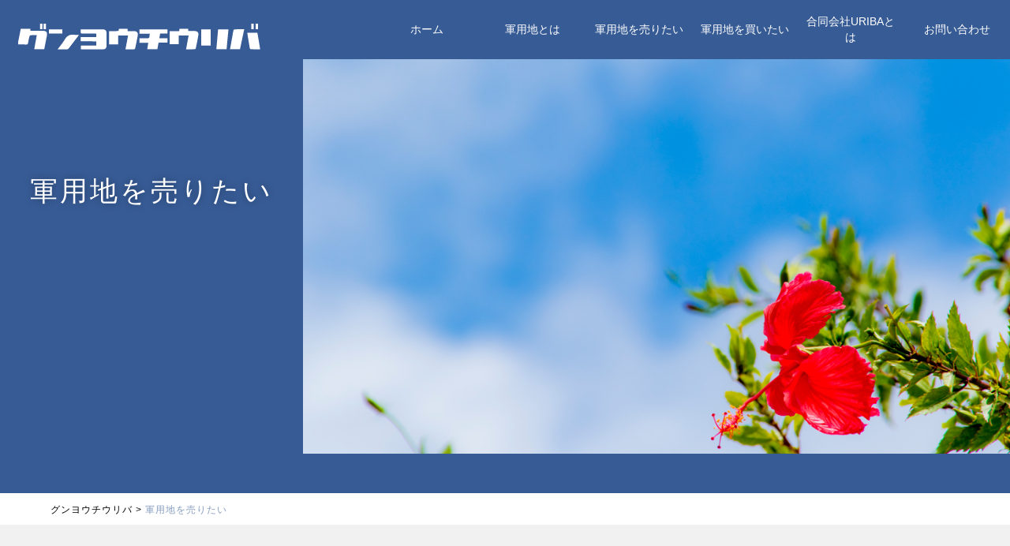

--- FILE ---
content_type: text/html; charset=UTF-8
request_url: https://gunyouchi-uriba.com/sell/
body_size: 12404
content:
<!DOCTYPE html>
<html lang="jp">
<head>
    <meta charset="utf-8">
	<link rel="icon" href="https://gunyouchi-uriba.com/wp-content/themes/gunyouchi-uriba/images/gunyouchi_uriba.ico">
    <meta http-equiv="X-UA-Compatible" content="IE=edge">
    <meta name="viewport" content="width=device-width, initial-scale=1">
	<meta charset="utf-8">
	<link rel="icon" href="https://gunyouchi-uriba.com/wp-content/themes/gunyouchi-uriba/images/gunyouchi_uriba.ico">
	<link rel="stylesheet" href="https://gunyouchi-uriba.com/wp-content/themes/gunyouchi-uriba/css/reset.css" type="text/css">
	<link rel="stylesheet" href="https://gunyouchi-uriba.com/wp-content/themes/gunyouchi-uriba/css/style.css" type="text/css">
	<link rel="stylesheet" type="text/css" href="https://gunyouchi-uriba.com/wp-content/themes/gunyouchi-uriba/css/slick.css"/>
	<link href="https://gunyouchi-uriba.com/wp-content/themes/gunyouchi-uriba/css/font-awesome.min.css" rel="stylesheet">
	<link rel="stylesheet" type="text/css" href="https://gunyouchi-uriba.com/wp-content/themes/gunyouchi-uriba/css/common.css"/>
	<title>軍用地を売りたい｜グンヨウチウリバ</title>
	<!-- Google Tag Manager -->
<script>(function(w,d,s,l,i){w[l]=w[l]||[];w[l].push({'gtm.start':
new Date().getTime(),event:'gtm.js'});var f=d.getElementsByTagName(s)[0],
j=d.createElement(s),dl=l!='dataLayer'?'&l='+l:'';j.async=true;j.src=
'https://www.googletagmanager.com/gtm.js?id='+i+dl;f.parentNode.insertBefore(j,f);
})(window,document,'script','dataLayer','GTM-MXDLNKZ');</script>
<!-- End Google Tag Manager -->
	<meta name='robots' content='index, follow, max-image-preview:large, max-snippet:-1, max-video-preview:-1' />

	<!-- This site is optimized with the Yoast SEO plugin v26.8 - https://yoast.com/product/yoast-seo-wordpress/ -->
	<meta name="description" content="軍用地の売却を予定されている、または検討されているお客様はグンヨウチウリバへご相談ください。軍用地の売却などのご相談も受け付けております。" />
	<link rel="canonical" href="https://gunyouchi-uriba.com/sell/" />
	<meta property="og:locale" content="ja_JP" />
	<meta property="og:type" content="article" />
	<meta property="og:title" content="軍用地を売りたい | グンヨウチウリバ" />
	<meta property="og:description" content="軍用地の売却を予定されている、または検討されているお客様はグンヨウチウリバへご相談ください。軍用地の売却などのご相談も受け付けております。" />
	<meta property="og:url" content="https://gunyouchi-uriba.com/sell/" />
	<meta property="og:site_name" content="グンヨウチウリバ" />
	<meta property="article:publisher" content="https://www.facebook.com/profile.php?id=100013908996870" />
	<meta property="article:modified_time" content="2023-12-05T00:37:44+00:00" />
	<meta property="og:image" content="https://gunyouchi-uriba.com/wp-content/uploads/2022/05/top_image003-1.jpg" />
	<meta property="og:image:width" content="1024" />
	<meta property="og:image:height" content="683" />
	<meta property="og:image:type" content="image/jpeg" />
	<meta name="twitter:card" content="summary_large_image" />
	<meta name="twitter:label1" content="推定読み取り時間" />
	<meta name="twitter:data1" content="8分" />
	<script type="application/ld+json" class="yoast-schema-graph">{"@context":"https://schema.org","@graph":[{"@type":"WebPage","@id":"https://gunyouchi-uriba.com/sell/","url":"https://gunyouchi-uriba.com/sell/","name":"軍用地を売りたい | グンヨウチウリバ","isPartOf":{"@id":"https://gunyouchi-uriba.com/#website"},"primaryImageOfPage":{"@id":"https://gunyouchi-uriba.com/sell/#primaryimage"},"image":{"@id":"https://gunyouchi-uriba.com/sell/#primaryimage"},"thumbnailUrl":"https://gunyouchi-uriba.com/wp-content/uploads/2022/05/top_image003-1.jpg","datePublished":"2022-05-30T04:24:23+00:00","dateModified":"2023-12-05T00:37:44+00:00","description":"軍用地の売却を予定されている、または検討されているお客様はグンヨウチウリバへご相談ください。軍用地の売却などのご相談も受け付けております。","breadcrumb":{"@id":"https://gunyouchi-uriba.com/sell/#breadcrumb"},"inLanguage":"ja","potentialAction":[{"@type":"ReadAction","target":["https://gunyouchi-uriba.com/sell/"]}]},{"@type":"ImageObject","inLanguage":"ja","@id":"https://gunyouchi-uriba.com/sell/#primaryimage","url":"https://gunyouchi-uriba.com/wp-content/uploads/2022/05/top_image003-1.jpg","contentUrl":"https://gunyouchi-uriba.com/wp-content/uploads/2022/05/top_image003-1.jpg","width":1024,"height":683,"caption":"軍用地を売りたい"},{"@type":"BreadcrumbList","@id":"https://gunyouchi-uriba.com/sell/#breadcrumb","itemListElement":[{"@type":"ListItem","position":1,"name":"ホーム","item":"https://gunyouchi-uriba.com/"},{"@type":"ListItem","position":2,"name":"軍用地を売りたい"}]},{"@type":"WebSite","@id":"https://gunyouchi-uriba.com/#website","url":"https://gunyouchi-uriba.com/","name":"グンヨウチウリバ","description":"軍用地の専門サイト","publisher":{"@id":"https://gunyouchi-uriba.com/#organization"},"potentialAction":[{"@type":"SearchAction","target":{"@type":"EntryPoint","urlTemplate":"https://gunyouchi-uriba.com/?s={search_term_string}"},"query-input":{"@type":"PropertyValueSpecification","valueRequired":true,"valueName":"search_term_string"}}],"inLanguage":"ja"},{"@type":"Organization","@id":"https://gunyouchi-uriba.com/#organization","name":"グンヨウチウリバ","url":"https://gunyouchi-uriba.com/","logo":{"@type":"ImageObject","inLanguage":"ja","@id":"https://gunyouchi-uriba.com/#/schema/logo/image/","url":"https://gunyouchi-uriba.com/wp-content/uploads/2022/05/logo_blue.svg","contentUrl":"https://gunyouchi-uriba.com/wp-content/uploads/2022/05/logo_blue.svg","width":1,"height":1,"caption":"グンヨウチウリバ"},"image":{"@id":"https://gunyouchi-uriba.com/#/schema/logo/image/"},"sameAs":["https://www.facebook.com/profile.php?id=100013908996870","https://www.instagram.com/soh_sakiyama/?hl=ja"]}]}</script>
	<!-- / Yoast SEO plugin. -->


<link rel="alternate" title="oEmbed (JSON)" type="application/json+oembed" href="https://gunyouchi-uriba.com/wp-json/oembed/1.0/embed?url=https%3A%2F%2Fgunyouchi-uriba.com%2Fsell%2F" />
<link rel="alternate" title="oEmbed (XML)" type="text/xml+oembed" href="https://gunyouchi-uriba.com/wp-json/oembed/1.0/embed?url=https%3A%2F%2Fgunyouchi-uriba.com%2Fsell%2F&#038;format=xml" />
<style id='wp-img-auto-sizes-contain-inline-css' type='text/css'>
img:is([sizes=auto i],[sizes^="auto," i]){contain-intrinsic-size:3000px 1500px}
/*# sourceURL=wp-img-auto-sizes-contain-inline-css */
</style>
<style id='wp-emoji-styles-inline-css' type='text/css'>

	img.wp-smiley, img.emoji {
		display: inline !important;
		border: none !important;
		box-shadow: none !important;
		height: 1em !important;
		width: 1em !important;
		margin: 0 0.07em !important;
		vertical-align: -0.1em !important;
		background: none !important;
		padding: 0 !important;
	}
/*# sourceURL=wp-emoji-styles-inline-css */
</style>
<style id='wp-block-library-inline-css' type='text/css'>
:root{--wp-block-synced-color:#7a00df;--wp-block-synced-color--rgb:122,0,223;--wp-bound-block-color:var(--wp-block-synced-color);--wp-editor-canvas-background:#ddd;--wp-admin-theme-color:#007cba;--wp-admin-theme-color--rgb:0,124,186;--wp-admin-theme-color-darker-10:#006ba1;--wp-admin-theme-color-darker-10--rgb:0,107,160.5;--wp-admin-theme-color-darker-20:#005a87;--wp-admin-theme-color-darker-20--rgb:0,90,135;--wp-admin-border-width-focus:2px}@media (min-resolution:192dpi){:root{--wp-admin-border-width-focus:1.5px}}.wp-element-button{cursor:pointer}:root .has-very-light-gray-background-color{background-color:#eee}:root .has-very-dark-gray-background-color{background-color:#313131}:root .has-very-light-gray-color{color:#eee}:root .has-very-dark-gray-color{color:#313131}:root .has-vivid-green-cyan-to-vivid-cyan-blue-gradient-background{background:linear-gradient(135deg,#00d084,#0693e3)}:root .has-purple-crush-gradient-background{background:linear-gradient(135deg,#34e2e4,#4721fb 50%,#ab1dfe)}:root .has-hazy-dawn-gradient-background{background:linear-gradient(135deg,#faaca8,#dad0ec)}:root .has-subdued-olive-gradient-background{background:linear-gradient(135deg,#fafae1,#67a671)}:root .has-atomic-cream-gradient-background{background:linear-gradient(135deg,#fdd79a,#004a59)}:root .has-nightshade-gradient-background{background:linear-gradient(135deg,#330968,#31cdcf)}:root .has-midnight-gradient-background{background:linear-gradient(135deg,#020381,#2874fc)}:root{--wp--preset--font-size--normal:16px;--wp--preset--font-size--huge:42px}.has-regular-font-size{font-size:1em}.has-larger-font-size{font-size:2.625em}.has-normal-font-size{font-size:var(--wp--preset--font-size--normal)}.has-huge-font-size{font-size:var(--wp--preset--font-size--huge)}.has-text-align-center{text-align:center}.has-text-align-left{text-align:left}.has-text-align-right{text-align:right}.has-fit-text{white-space:nowrap!important}#end-resizable-editor-section{display:none}.aligncenter{clear:both}.items-justified-left{justify-content:flex-start}.items-justified-center{justify-content:center}.items-justified-right{justify-content:flex-end}.items-justified-space-between{justify-content:space-between}.screen-reader-text{border:0;clip-path:inset(50%);height:1px;margin:-1px;overflow:hidden;padding:0;position:absolute;width:1px;word-wrap:normal!important}.screen-reader-text:focus{background-color:#ddd;clip-path:none;color:#444;display:block;font-size:1em;height:auto;left:5px;line-height:normal;padding:15px 23px 14px;text-decoration:none;top:5px;width:auto;z-index:100000}html :where(.has-border-color){border-style:solid}html :where([style*=border-top-color]){border-top-style:solid}html :where([style*=border-right-color]){border-right-style:solid}html :where([style*=border-bottom-color]){border-bottom-style:solid}html :where([style*=border-left-color]){border-left-style:solid}html :where([style*=border-width]){border-style:solid}html :where([style*=border-top-width]){border-top-style:solid}html :where([style*=border-right-width]){border-right-style:solid}html :where([style*=border-bottom-width]){border-bottom-style:solid}html :where([style*=border-left-width]){border-left-style:solid}html :where(img[class*=wp-image-]){height:auto;max-width:100%}:where(figure){margin:0 0 1em}html :where(.is-position-sticky){--wp-admin--admin-bar--position-offset:var(--wp-admin--admin-bar--height,0px)}@media screen and (max-width:600px){html :where(.is-position-sticky){--wp-admin--admin-bar--position-offset:0px}}

/*# sourceURL=wp-block-library-inline-css */
</style><style id='global-styles-inline-css' type='text/css'>
:root{--wp--preset--aspect-ratio--square: 1;--wp--preset--aspect-ratio--4-3: 4/3;--wp--preset--aspect-ratio--3-4: 3/4;--wp--preset--aspect-ratio--3-2: 3/2;--wp--preset--aspect-ratio--2-3: 2/3;--wp--preset--aspect-ratio--16-9: 16/9;--wp--preset--aspect-ratio--9-16: 9/16;--wp--preset--color--black: #000000;--wp--preset--color--cyan-bluish-gray: #abb8c3;--wp--preset--color--white: #ffffff;--wp--preset--color--pale-pink: #f78da7;--wp--preset--color--vivid-red: #cf2e2e;--wp--preset--color--luminous-vivid-orange: #ff6900;--wp--preset--color--luminous-vivid-amber: #fcb900;--wp--preset--color--light-green-cyan: #7bdcb5;--wp--preset--color--vivid-green-cyan: #00d084;--wp--preset--color--pale-cyan-blue: #8ed1fc;--wp--preset--color--vivid-cyan-blue: #0693e3;--wp--preset--color--vivid-purple: #9b51e0;--wp--preset--gradient--vivid-cyan-blue-to-vivid-purple: linear-gradient(135deg,rgb(6,147,227) 0%,rgb(155,81,224) 100%);--wp--preset--gradient--light-green-cyan-to-vivid-green-cyan: linear-gradient(135deg,rgb(122,220,180) 0%,rgb(0,208,130) 100%);--wp--preset--gradient--luminous-vivid-amber-to-luminous-vivid-orange: linear-gradient(135deg,rgb(252,185,0) 0%,rgb(255,105,0) 100%);--wp--preset--gradient--luminous-vivid-orange-to-vivid-red: linear-gradient(135deg,rgb(255,105,0) 0%,rgb(207,46,46) 100%);--wp--preset--gradient--very-light-gray-to-cyan-bluish-gray: linear-gradient(135deg,rgb(238,238,238) 0%,rgb(169,184,195) 100%);--wp--preset--gradient--cool-to-warm-spectrum: linear-gradient(135deg,rgb(74,234,220) 0%,rgb(151,120,209) 20%,rgb(207,42,186) 40%,rgb(238,44,130) 60%,rgb(251,105,98) 80%,rgb(254,248,76) 100%);--wp--preset--gradient--blush-light-purple: linear-gradient(135deg,rgb(255,206,236) 0%,rgb(152,150,240) 100%);--wp--preset--gradient--blush-bordeaux: linear-gradient(135deg,rgb(254,205,165) 0%,rgb(254,45,45) 50%,rgb(107,0,62) 100%);--wp--preset--gradient--luminous-dusk: linear-gradient(135deg,rgb(255,203,112) 0%,rgb(199,81,192) 50%,rgb(65,88,208) 100%);--wp--preset--gradient--pale-ocean: linear-gradient(135deg,rgb(255,245,203) 0%,rgb(182,227,212) 50%,rgb(51,167,181) 100%);--wp--preset--gradient--electric-grass: linear-gradient(135deg,rgb(202,248,128) 0%,rgb(113,206,126) 100%);--wp--preset--gradient--midnight: linear-gradient(135deg,rgb(2,3,129) 0%,rgb(40,116,252) 100%);--wp--preset--font-size--small: 13px;--wp--preset--font-size--medium: 20px;--wp--preset--font-size--large: 36px;--wp--preset--font-size--x-large: 42px;--wp--preset--spacing--20: 0.44rem;--wp--preset--spacing--30: 0.67rem;--wp--preset--spacing--40: 1rem;--wp--preset--spacing--50: 1.5rem;--wp--preset--spacing--60: 2.25rem;--wp--preset--spacing--70: 3.38rem;--wp--preset--spacing--80: 5.06rem;--wp--preset--shadow--natural: 6px 6px 9px rgba(0, 0, 0, 0.2);--wp--preset--shadow--deep: 12px 12px 50px rgba(0, 0, 0, 0.4);--wp--preset--shadow--sharp: 6px 6px 0px rgba(0, 0, 0, 0.2);--wp--preset--shadow--outlined: 6px 6px 0px -3px rgb(255, 255, 255), 6px 6px rgb(0, 0, 0);--wp--preset--shadow--crisp: 6px 6px 0px rgb(0, 0, 0);}:where(.is-layout-flex){gap: 0.5em;}:where(.is-layout-grid){gap: 0.5em;}body .is-layout-flex{display: flex;}.is-layout-flex{flex-wrap: wrap;align-items: center;}.is-layout-flex > :is(*, div){margin: 0;}body .is-layout-grid{display: grid;}.is-layout-grid > :is(*, div){margin: 0;}:where(.wp-block-columns.is-layout-flex){gap: 2em;}:where(.wp-block-columns.is-layout-grid){gap: 2em;}:where(.wp-block-post-template.is-layout-flex){gap: 1.25em;}:where(.wp-block-post-template.is-layout-grid){gap: 1.25em;}.has-black-color{color: var(--wp--preset--color--black) !important;}.has-cyan-bluish-gray-color{color: var(--wp--preset--color--cyan-bluish-gray) !important;}.has-white-color{color: var(--wp--preset--color--white) !important;}.has-pale-pink-color{color: var(--wp--preset--color--pale-pink) !important;}.has-vivid-red-color{color: var(--wp--preset--color--vivid-red) !important;}.has-luminous-vivid-orange-color{color: var(--wp--preset--color--luminous-vivid-orange) !important;}.has-luminous-vivid-amber-color{color: var(--wp--preset--color--luminous-vivid-amber) !important;}.has-light-green-cyan-color{color: var(--wp--preset--color--light-green-cyan) !important;}.has-vivid-green-cyan-color{color: var(--wp--preset--color--vivid-green-cyan) !important;}.has-pale-cyan-blue-color{color: var(--wp--preset--color--pale-cyan-blue) !important;}.has-vivid-cyan-blue-color{color: var(--wp--preset--color--vivid-cyan-blue) !important;}.has-vivid-purple-color{color: var(--wp--preset--color--vivid-purple) !important;}.has-black-background-color{background-color: var(--wp--preset--color--black) !important;}.has-cyan-bluish-gray-background-color{background-color: var(--wp--preset--color--cyan-bluish-gray) !important;}.has-white-background-color{background-color: var(--wp--preset--color--white) !important;}.has-pale-pink-background-color{background-color: var(--wp--preset--color--pale-pink) !important;}.has-vivid-red-background-color{background-color: var(--wp--preset--color--vivid-red) !important;}.has-luminous-vivid-orange-background-color{background-color: var(--wp--preset--color--luminous-vivid-orange) !important;}.has-luminous-vivid-amber-background-color{background-color: var(--wp--preset--color--luminous-vivid-amber) !important;}.has-light-green-cyan-background-color{background-color: var(--wp--preset--color--light-green-cyan) !important;}.has-vivid-green-cyan-background-color{background-color: var(--wp--preset--color--vivid-green-cyan) !important;}.has-pale-cyan-blue-background-color{background-color: var(--wp--preset--color--pale-cyan-blue) !important;}.has-vivid-cyan-blue-background-color{background-color: var(--wp--preset--color--vivid-cyan-blue) !important;}.has-vivid-purple-background-color{background-color: var(--wp--preset--color--vivid-purple) !important;}.has-black-border-color{border-color: var(--wp--preset--color--black) !important;}.has-cyan-bluish-gray-border-color{border-color: var(--wp--preset--color--cyan-bluish-gray) !important;}.has-white-border-color{border-color: var(--wp--preset--color--white) !important;}.has-pale-pink-border-color{border-color: var(--wp--preset--color--pale-pink) !important;}.has-vivid-red-border-color{border-color: var(--wp--preset--color--vivid-red) !important;}.has-luminous-vivid-orange-border-color{border-color: var(--wp--preset--color--luminous-vivid-orange) !important;}.has-luminous-vivid-amber-border-color{border-color: var(--wp--preset--color--luminous-vivid-amber) !important;}.has-light-green-cyan-border-color{border-color: var(--wp--preset--color--light-green-cyan) !important;}.has-vivid-green-cyan-border-color{border-color: var(--wp--preset--color--vivid-green-cyan) !important;}.has-pale-cyan-blue-border-color{border-color: var(--wp--preset--color--pale-cyan-blue) !important;}.has-vivid-cyan-blue-border-color{border-color: var(--wp--preset--color--vivid-cyan-blue) !important;}.has-vivid-purple-border-color{border-color: var(--wp--preset--color--vivid-purple) !important;}.has-vivid-cyan-blue-to-vivid-purple-gradient-background{background: var(--wp--preset--gradient--vivid-cyan-blue-to-vivid-purple) !important;}.has-light-green-cyan-to-vivid-green-cyan-gradient-background{background: var(--wp--preset--gradient--light-green-cyan-to-vivid-green-cyan) !important;}.has-luminous-vivid-amber-to-luminous-vivid-orange-gradient-background{background: var(--wp--preset--gradient--luminous-vivid-amber-to-luminous-vivid-orange) !important;}.has-luminous-vivid-orange-to-vivid-red-gradient-background{background: var(--wp--preset--gradient--luminous-vivid-orange-to-vivid-red) !important;}.has-very-light-gray-to-cyan-bluish-gray-gradient-background{background: var(--wp--preset--gradient--very-light-gray-to-cyan-bluish-gray) !important;}.has-cool-to-warm-spectrum-gradient-background{background: var(--wp--preset--gradient--cool-to-warm-spectrum) !important;}.has-blush-light-purple-gradient-background{background: var(--wp--preset--gradient--blush-light-purple) !important;}.has-blush-bordeaux-gradient-background{background: var(--wp--preset--gradient--blush-bordeaux) !important;}.has-luminous-dusk-gradient-background{background: var(--wp--preset--gradient--luminous-dusk) !important;}.has-pale-ocean-gradient-background{background: var(--wp--preset--gradient--pale-ocean) !important;}.has-electric-grass-gradient-background{background: var(--wp--preset--gradient--electric-grass) !important;}.has-midnight-gradient-background{background: var(--wp--preset--gradient--midnight) !important;}.has-small-font-size{font-size: var(--wp--preset--font-size--small) !important;}.has-medium-font-size{font-size: var(--wp--preset--font-size--medium) !important;}.has-large-font-size{font-size: var(--wp--preset--font-size--large) !important;}.has-x-large-font-size{font-size: var(--wp--preset--font-size--x-large) !important;}
/*# sourceURL=global-styles-inline-css */
</style>

<style id='classic-theme-styles-inline-css' type='text/css'>
/*! This file is auto-generated */
.wp-block-button__link{color:#fff;background-color:#32373c;border-radius:9999px;box-shadow:none;text-decoration:none;padding:calc(.667em + 2px) calc(1.333em + 2px);font-size:1.125em}.wp-block-file__button{background:#32373c;color:#fff;text-decoration:none}
/*# sourceURL=/wp-includes/css/classic-themes.min.css */
</style>
<link rel='stylesheet' id='contact-form-7-css' href='https://gunyouchi-uriba.com/wp-content/plugins/contact-form-7/includes/css/styles.css?ver=6.1.4' type='text/css' media='all' />
<link rel='stylesheet' id='megamenu-css' href='https://gunyouchi-uriba.com/wp-content/uploads/maxmegamenu/style.css?ver=328c80' type='text/css' media='all' />
<link rel='stylesheet' id='dashicons-css' href='https://gunyouchi-uriba.com/wp-includes/css/dashicons.min.css?ver=6.9' type='text/css' media='all' />
<script type="text/javascript" src="https://gunyouchi-uriba.com/wp-includes/js/jquery/jquery.min.js?ver=3.7.1" id="jquery-core-js"></script>
<script type="text/javascript" src="https://gunyouchi-uriba.com/wp-includes/js/jquery/jquery-migrate.min.js?ver=3.4.1" id="jquery-migrate-js"></script>
<link rel="https://api.w.org/" href="https://gunyouchi-uriba.com/wp-json/" /><link rel="alternate" title="JSON" type="application/json" href="https://gunyouchi-uriba.com/wp-json/wp/v2/pages/24" /><link rel="EditURI" type="application/rsd+xml" title="RSD" href="https://gunyouchi-uriba.com/xmlrpc.php?rsd" />
<meta name="generator" content="WordPress 6.9" />
<link rel='shortlink' href='https://gunyouchi-uriba.com/?p=24' />
<link rel="icon" href="https://gunyouchi-uriba.com/wp-content/uploads/2022/06/cropped-icon_512-32x32.jpg" sizes="32x32" />
<link rel="icon" href="https://gunyouchi-uriba.com/wp-content/uploads/2022/06/cropped-icon_512-192x192.jpg" sizes="192x192" />
<link rel="apple-touch-icon" href="https://gunyouchi-uriba.com/wp-content/uploads/2022/06/cropped-icon_512-180x180.jpg" />
<meta name="msapplication-TileImage" content="https://gunyouchi-uriba.com/wp-content/uploads/2022/06/cropped-icon_512-270x270.jpg" />
<style type="text/css">/** Mega Menu CSS: fs **/</style>
</head>

<body>
	<!-- Google Tag Manager (noscript) -->
<noscript><iframe src="https://www.googletagmanager.com/ns.html?id=GTM-MXDLNKZ"
height="0" width="0" style="display:none;visibility:hidden"></iframe></noscript>
<!-- End Google Tag Manager (noscript) -->
 <header>
  <div class="header_navi">
	  <div class="logo_image">
	  <div class="logo">
		  <a href="https://gunyouchi-uriba.com/" title="グンヨウチウリバ">
		  <img src="https://gunyouchi-uriba.com/wp-content/themes/gunyouchi-uriba/images/logo.svg" alt="グンヨウチウリバ" title="グンヨウチウリバ">
		  </a>
	  </div>
	  </div>
  <!-- global menu -->
    <!-- <div class="top_menu"> -->
		<ul class="menu"><li class="menu-item"><a href="https://gunyouchi-uriba.com/">ホーム</a></li>
			<li class="menu-item"><a href="about_gunyouchi">軍用地とは</a>
			 <ul>
				 <li><a href="inheritance-tax">軍用地と相続税</a></li>
			</ul>
				</li>
			<li class="menu-item"><a href="sell">軍用地を売りたい</a></li>
			<li class="menu-item"><a href="buy">軍用地を買いたい</a></li>
			<li class="menu-item"><a href="company">合同会社URIBAとは</a></li>
			<li class="menu-item"><a href="contact">お問い合わせ</a></li>
		</ul>
	  <!-- </div> -->
	  <div class="top_menu_sp">
	  <div id="mega-menu-wrap-main-menu" class="mega-menu-wrap"><div class="mega-menu-toggle"><div class="mega-toggle-blocks-left"></div><div class="mega-toggle-blocks-center"></div><div class="mega-toggle-blocks-right"><div class='mega-toggle-block mega-menu-toggle-animated-block mega-toggle-block-1' id='mega-toggle-block-1'><button aria-label="Toggle Menu" class="mega-toggle-animated mega-toggle-animated-slider" type="button" aria-expanded="false">
                  <span class="mega-toggle-animated-box">
                    <span class="mega-toggle-animated-inner"></span>
                  </span>
                </button></div></div></div><ul id="mega-menu-main-menu" class="mega-menu max-mega-menu mega-menu-horizontal mega-no-js" data-event="hover_intent" data-effect="fade_up" data-effect-speed="200" data-effect-mobile="slide_left" data-effect-speed-mobile="200" data-mobile-force-width="false" data-second-click="go" data-document-click="collapse" data-vertical-behaviour="standard" data-breakpoint="768" data-unbind="true" data-mobile-state="collapse_all" data-mobile-direction="vertical" data-hover-intent-timeout="300" data-hover-intent-interval="100"><li class="mega-menu-item mega-menu-item-type-custom mega-menu-item-object-custom mega-menu-item-home mega-align-bottom-left mega-menu-flyout mega-menu-item-44" id="mega-menu-item-44"><a class="mega-menu-link" href="https://gunyouchi-uriba.com/" tabindex="0">ホーム</a></li><li class="mega-menu-item mega-menu-item-type-post_type mega-menu-item-object-page mega-menu-item-has-children mega-align-bottom-left mega-menu-flyout mega-menu-item-13" id="mega-menu-item-13"><a class="mega-menu-link" href="https://gunyouchi-uriba.com/about_gunyouchi/" aria-expanded="false" tabindex="0">軍用地とは<span class="mega-indicator" aria-hidden="true"></span></a>
<ul class="mega-sub-menu">
<li class="mega-menu-item mega-menu-item-type-post_type mega-menu-item-object-page mega-menu-item-43" id="mega-menu-item-43"><a class="mega-menu-link" href="https://gunyouchi-uriba.com/about_gunyouchi/inheritance-tax/">軍用地と相続税</a></li></ul>
</li><li class="mega-menu-item mega-menu-item-type-post_type mega-menu-item-object-page mega-current-menu-item mega-page_item mega-page-item-24 mega-current_page_item mega-align-bottom-left mega-menu-flyout mega-menu-item-40" id="mega-menu-item-40"><a class="mega-menu-link" href="https://gunyouchi-uriba.com/sell/" aria-current="page" tabindex="0">軍用地を売りたい</a></li><li class="mega-menu-item mega-menu-item-type-post_type mega-menu-item-object-page mega-align-bottom-left mega-menu-flyout mega-menu-item-21" id="mega-menu-item-21"><a class="mega-menu-link" href="https://gunyouchi-uriba.com/buy/" tabindex="0">軍用地を買いたい</a></li><li class="mega-menu-item mega-menu-item-type-post_type mega-menu-item-object-page mega-align-bottom-left mega-menu-flyout mega-menu-item-39" id="mega-menu-item-39"><a class="mega-menu-link" href="https://gunyouchi-uriba.com/company/" tabindex="0">合同会社URIBAとは</a></li><li class="mega-menu-item mega-menu-item-type-post_type mega-menu-item-object-page mega-align-bottom-left mega-menu-flyout mega-menu-item-38" id="mega-menu-item-38"><a class="mega-menu-link" href="https://gunyouchi-uriba.com/contact/" tabindex="0">お問い合わせ</a></li></ul></div>	  </div>
  </div>
  </div>
	 <div class="pagetitle_group">
	 <h1 class="main_copy">軍用地を売りたい</h1>
	 <h3></h3>
	 </div>
	 <div class="main_slider">
	  
  <ul id="slider">
    <li class="slide-item"><img width="1024" height="683" src="https://gunyouchi-uriba.com/wp-content/uploads/2022/05/top_image003-1.jpg" class="attachment-full size-full wp-post-image" alt="軍用地を売りたい" decoding="async" fetchpriority="high" srcset="https://gunyouchi-uriba.com/wp-content/uploads/2022/05/top_image003-1.jpg 1024w, https://gunyouchi-uriba.com/wp-content/uploads/2022/05/top_image003-1-300x200.jpg 300w, https://gunyouchi-uriba.com/wp-content/uploads/2022/05/top_image003-1-768x512.jpg 768w" sizes="(max-width: 1024px) 100vw, 1024px" /></li>
  </ul>
		 </div>
  </header><!-- END #header -->
	<div class="breadcrumbs" typeof="BreadcrumbList" vocab="https://schema.org/">
    <span property="itemListElement" typeof="ListItem"><a property="item" typeof="WebPage" title="グンヨウチウリバへ移動する" href="https://gunyouchi-uriba.com" class="home" ><span property="name">グンヨウチウリバ</span></a><meta property="position" content="1"></span> &gt; <span property="itemListElement" typeof="ListItem"><span property="name" class="post post-page current-item">軍用地を売りたい</span><meta property="url" content="https://gunyouchi-uriba.com/sell/"><meta property="position" content="2"></span></div>	
	<div class="sub_headline">
		<!-- page header -->
		<section id="oyakusoku">
<h2>グンヨウチウリバのお約束</h2>
<ul>
<li>
<h3>適正価格で取引します</h3>
<div><img decoding="async" class="alignnone size-full wp-image-75" src="https://gunyouchi-uriba.com/wp-content/uploads/2022/05/yakusoku_icons001.png" alt="適正価格で取引します" width="100%" /></p>
<div class="en_subtitle">PRICE</div>
<div class="oyakusoku_cap">過去の取引事例から、相場を算出して、施設名称や航空写真による所在地から、適切に売却できる価格設定にて売り出します。</div>
</div>
</li>
<li>
<h3>丁寧に対応いたします</h3>
<div><img decoding="async" class="alignnone size-full wp-image-76" src="https://gunyouchi-uriba.com/wp-content/uploads/2022/05/yakusoku_icons002.png" alt="丁寧に対応いたします" width="100%" /></p>
<div class="en_subtitle">SUPPORT</div>
<div class="oyakusoku_cap">グンヨウチウリバでは、個々のお客様に寄り添いご要望に沿ったサービスを心がけております。</div>
</div>
</li>
<li>
<h3>適正な仲介手数料</h3>
<div><img decoding="async" class="alignnone size-full wp-image-77" src="https://gunyouchi-uriba.com/wp-content/uploads/2022/05/yakusoku_icons003.png" alt="仲介手数料いただきません" width="100%" /></p>
<div class="en_subtitle">SERVICE</div>
<div class="oyakusoku_cap">売主様、買い主様の両方にスムーズに取引を行っていただくために、適正な仲介手数料をいただいております。</div>
</div>
</li>
</ul>
<div class="btn_box btn_box02"><a class="contact_btn" href="contact">ご相談・お問い合わせはこちら</a></div>
</section>
<section id="onayami">
<div class="onayami_contents">
<h2>こんなお悩みありませんか？</h2>
<ul>
<li>
<div class="onayami_coment">適正価格で<br />
売却できるか不安</div>
</li>
<li>
<div class="onayami_coment">軍用地の購入に必要な<br />
初期費用って<br />
どんなのがあるの？</div>
</li>
<li>
<div class="onayami_coment">沖縄県外に<br />
住んでいるけど、<br />
依頼できますか？</div>
</li>
</ul>
<h3>グンヨウチウリバでは、<br class="sp" />お客様に寄り添い<br />
ご要望に沿ったサービスを<br class="sp" />心がけております。</h3>
<ul>
<li>
<div class="onayami_coment">軍用地を<br />
売却していることを<br />
外部に知られたくない</div>
</li>
<li>
<div class="onayami_coment">不動産取引自体が<br class="sp" />初めてで、<br />
わからないことだらけ</div>
</li>
</ul>
<div class="onayami_kaiketsu">そんな悩みを<img decoding="async" class="alignnone size-medium wp-image-62" src="https://gunyouchi-uriba.com/wp-content/uploads/2022/05/logo_blue.svg" alt="グンヨウチウリバ_ロゴブルー" width="50%" />は解決します。</div>
<div class="under_arrow"><img decoding="async" class="alignnone size-full wp-image-80" src="https://gunyouchi-uriba.com/wp-content/uploads/2022/05/onayami_under_arrow.png" alt="悩み解決" /></div>
<div class="sell_hikaku_tool"><img decoding="async" class="alignnone wp-image-78 size-full" src="https://gunyouchi-uriba.com/wp-content/uploads/2022/05/hikaku_tool02.jpg" alt="軍用地売却シミュレーション" width="100%" /></div>
<div class="sell_hikaku_tool_cap">※販売価格によって手数料は異なります。まずは、お気軽にお問い合わせ下さい。</div>
</div>
<article class="onayami_kaiketsu_answer">
<ul>
<li>
<h3>相場から算出する確かな査定、<br class="sp" />だから適正価格</h3>
<div class="onayami_kaiketsu_answer_text">軍用地取引は、通常の不動産とは異なります。取引事例や販売事例から、大まかな相場を捉えて、施設名称や航空写真による所在地から、適切に売却できる最大限の価格設定にて売り出します。</div>
</li>
<li>
<h3>買取価格と適正価格の違い</h3>
<div class="onayami_kaiketsu_answer_text">巷の不動産業者でよく見かける「仲介手数料無料」。<br />
そのほとんどが、業者が直接買取するから「仲介手数料無料」なのです。取引態様が「仲介」でなく「買取」だから「仲介手数料無料」は当然のことなのです。<br />
また、不動産業者が直接買取する場合、そのほとんどの場合が転売目的です。<br />
利益を乗せて再販するため、売り出し価格より、どうしても低く買取する必要があります。<br />
グンヨウチウリバでは、住民票や印鑑証明書など、事務的に必須となる実費代を頂いております。<br />
急な事情で売り急ぐ場合には、業者買取という選択もありかもしれませんが、当社としては仲介で適正価格でお取引いただき、お客様に多くの利益を還元できるようにしています。</div>
</li>
<li>
<h3>県外の方も喜んで対応いたします</h3>
<div class="onayami_kaiketsu_answer_text">わざわざ、沖縄にお越しいただく必要はございません。<br />
やり取りは、お電話・メール・郵送にて対応いたします。<br />
PCやスマホなどのネット環境があれば、登記の際の本人確認もリモートで行うことが可能です。<br />
もちろん、相談も無料で行なっておりますので、まずはお問い合わせください。</div>
</li>
<li>
<h3>お客様の個人情報は秘密厳守</h3>
<div class="onayami_kaiketsu_answer_text">当社では、お客様の個人情報はもちろん、取引内容等も外部に漏れることのないよう、しっかりと環境を整備し対策を講じております、安心してお任せください。</div>
</li>
<li>
<h3>初心者の方も大歓迎！</h3>
<div class="onayami_kaiketsu_answer_text">誰もが最初は初心者です、そのために私たちプロがいるのです。<br />
軍用地の基本的な知識・メリット等お伝えします、どうぞ安心してお任せください。<br />
わからない点は丁寧に説明いたしますので、遠慮なくお申し付けくください。</div>
</li>
</ul>
<div class="btn_box btn_box02"><a class="contact_btn" href="contact.html">ご相談・お問い合わせはこちら</a></div>
</article>
</section>
<section id="sell_nagare_pc">
<div class="sell_nagare_box">
<h2 id="nagare">軍用地売却の流れ</h2>
<ol class="sell_nagare_list">
<li style="list-style-type: none;">
<ol class="sell_nagare_list">
<li>
<div class="sell_nagare_flexleft">
<h3 class="sell_nagare_title">お問い合せ</h3>
<div class="sell_nagare_text">お電話・FAX・メール、または、お問合せフォームからお問い合わせください。</div>
</div>
<div class="sell_nagare_icon"><img decoding="async" class="alignnone size-medium wp-image-70" src="https://gunyouchi-uriba.com/wp-content/uploads/2022/05/nagare_001.svg" alt="お問い合せ" width="100%" /></div>
</li>
</ol>
</li>
</ol>
<div class="nagare_triangle">▼</div>
<ol class="sell_nagare_list">
<li style="list-style-type: none;">
<ol class="sell_nagare_list">
<li>
<div class="sell_nagare_flexleft">
<h3 class="sell_nagare_title">無料査定</h3>
<div class="sell_nagare_text">いただいた情報を基に物件調査を行い、査定いたします。</div>
</div>
<div class="sell_nagare_icon"><img decoding="async" class="alignnone size-medium wp-image-71" src="https://gunyouchi-uriba.com/wp-content/uploads/2022/05/nagare_002.svg" alt="無料査定" width="100%" /></div>
</li>
</ol>
</li>
</ol>
<div class="nagare_triangle">▼</div>
<ol class="sell_nagare_list">
<li style="list-style-type: none;">
<ol class="sell_nagare_list">
<li>
<div class="sell_nagare_flexleft">
<h3 class="sell_nagare_title">打合せ</h3>
<div class="sell_nagare_text">査定結果やご依頼される場合の流れをご説明します。</div>
</div>
<div class="sell_nagare_icon"><img decoding="async" class="alignnone size-medium wp-image-72" src="https://gunyouchi-uriba.com/wp-content/uploads/2022/05/nagare_003.svg" alt="打合せ" width="100%" /></div>
</li>
</ol>
</li>
</ol>
<div class="nagare_triangle">▼</div>
<ol class="sell_nagare_list">
<li style="list-style-type: none;">
<ol class="sell_nagare_list">
<li>
<div class="sell_nagare_flexleft">
<h3 class="sell_nagare_title">売買契約</h3>
<div class="sell_nagare_text">買手が現れましたら、事前に契約内容をご確認いただき契約いたします。</div>
</div>
<div class="sell_nagare_icon"><img decoding="async" class="alignnone size-medium wp-image-73" src="https://gunyouchi-uriba.com/wp-content/uploads/2022/05/nagare_004.svg" alt="売買契約" width="100%" /></div>
</li>
</ol>
</li>
</ol>
<div class="nagare_triangle">▼</div>
<ol class="sell_nagare_list">
<li>
<div class="sell_nagare_flexleft">
<h3 class="sell_nagare_title">引渡し</h3>
<div class="sell_nagare_text">名義移転に必要な書類をご準備いただき、司法書士立ち会いの上、残金決済・名義変更手続きを行います。</div>
</div>
<div class="sell_nagare_icon"><img decoding="async" class="alignnone size-medium wp-image-74" src="https://gunyouchi-uriba.com/wp-content/uploads/2022/05/nagare_005.svg" alt="引渡し" width="100%" /></div>
</li>
</ol>
</div>
</section>
<section id="sell_nagare_sp">
<ol class="sell_nagare_list_sp">
<li style="list-style-type: none;">
<ol class="sell_nagare_list_sp">
<li>
<h3 class="sell_nagare_title">お問い合せ</h3>
<div class="sell_nagare_icon"><img decoding="async" title="お問い合わせ" src="https://gunyouchi-uriba.com/wp-content/uploads/2022/05/nagare_001.svg" alt="お問い合わせ" /></div>
<div class="sell_nagare_text">お電話・FAX・メール、または、お問合せフォームからお問い合わせください。</div>
</li>
</ol>
</li>
</ol>
<div class="nagare_triangle">▼</div>
<ol class="sell_nagare_list_sp">
<li style="list-style-type: none;">
<ol class="sell_nagare_list_sp">
<li>
<h3 class="sell_nagare_title">無料査定</h3>
<div class="sell_nagare_icon"><img decoding="async" title="無料査定" src="https://gunyouchi-uriba.com/wp-content/uploads/2022/05/nagare_002.svg" alt="無料査定" /></div>
<div class="sell_nagare_text">いただいた情報を基に物件調査を行い、査定いたします。</div>
</li>
</ol>
</li>
</ol>
<div class="nagare_triangle">▼</div>
<ol class="sell_nagare_list_sp">
<li style="list-style-type: none;">
<ol class="sell_nagare_list_sp">
<li>
<h3 class="sell_nagare_title">打合せ</h3>
<div class="sell_nagare_icon"><img decoding="async" title="グンヨウチウリバ" src="https://gunyouchi-uriba.com/wp-content/uploads/2022/05/nagare_003.svg" alt="グンヨウチウリバ" /></div>
<div class="sell_nagare_text">査定結果やご依頼される場合の流れをご説明します。</div>
</li>
</ol>
</li>
</ol>
<div class="nagare_triangle">▼</div>
<ol class="sell_nagare_list_sp">
<li style="list-style-type: none;">
<ol class="sell_nagare_list_sp">
<li>
<h3 class="sell_nagare_title">売買契約</h3>
<div class="sell_nagare_icon"><img decoding="async" title="グンヨウチウリバ" src="https://gunyouchi-uriba.com/wp-content/uploads/2022/05/nagare_004.svg" alt="グンヨウチウリバ" /></div>
<div class="sell_nagare_text">買手が現れましたら、事前に契約内容をご確認いただき契約いたします。</div>
</li>
</ol>
</li>
</ol>
<div class="nagare_triangle">▼</div>
<ol class="sell_nagare_list_sp">
<li>
<h3 class="sell_nagare_title">引渡し</h3>
<div class="sell_nagare_icon"><img decoding="async" src="https://gunyouchi-uriba.com/wp-content/uploads/2022/05/nagare_005.svg" alt="グンヨウチウリバ" /></div>
<div class="sell_nagare_text">名義移転に必要な書類をご準備いただき、司法書士立ち会いの上、残金決済・名義変更手続きを行います。</div>
</li>
</ol>
<div class="btn_box btn_box02"><a class="contact_btn" href="contact">ご相談・お問い合わせはこちら</a></div>
</section>
	</div>

<footer>
 <div class="footer_top">
  <div class="footer_top_inner">
	  <div class="footer_tops_left" >
		  <div class="fotter_copy">
			  グンヨウチウリバは、宅地建物取引業の免許を持つ合同会社URIBAが運営しています。
			  査定無料、相談無料、秘密厳守。<br>軍用地売却を検討されている方はお気軽にご連絡ください。
		  </div>
		  <div class="fotter_snslist">
			  <h3>グンヨウチウリバ公式メディア一覧</h3>
		  <ul>
		  <li>
			  <a href="https://www.facebook.com/profile.php?id=100013908996870" target="_blank" rel="noopener noreferrer"><img src="https://gunyouchi-uriba.com/wp-content/themes/gunyouchi-uriba/images/fb_icon.png" alt="facebook"></a>
		  </li>
		  <li>
			  <a href="https://lin.ee/h0Ctxcf" target="_blank" rel="noopener noreferrer"><img src="https://gunyouchi-uriba.com/wp-content/themes/gunyouchi-uriba/images/line_icon.png" alt="軍用地を買う"></a>
		  </li>
		  <li><a href="https://www.instagram.com/soh_sakiyama/?hl=ja" target="_blank" rel="noopener noreferrer"><img src="https://gunyouchi-uriba.com/wp-content/themes/gunyouchi-uriba/images/insta_icon.png" alt="instagram"></a>
		  </li>
		  <li>
			  <a href="https://www.youtube.com/channel/UCpExy7nB-d8FrTOzFKjny7w/featured" target="_blank" rel="noopener noreferrer"><img src="https://gunyouchi-uriba.com/wp-content/themes/gunyouchi-uriba/images/tube_icon.png" alt="youtube"></a>
		  </li>
			  <li class="media_blog"><a href="uriba-blog"><img src="https://gunyouchi-uriba.com/wp-content/themes/gunyouchi-uriba/images/fotter_banner.jpg" alt="URIBAブログ"></a></li>
	  </ul>
		  </div>
		  	  </div>
		  <div class="fotter_conpany_data">
		  <div class="footer_logo"><a href="https://gunyouchi-uriba.com/"><img src="https://gunyouchi-uriba.com/wp-content/themes/gunyouchi-uriba/images/logo.svg" alt="グンヨウチウリバ" title="グンヨウチウリバ"></a></div>
			  <div>沖縄県知事（1） 第5271号</div>
			  <div>営業時間：9：00~18：00【土日・祝日も営業中!】</div>
			  <address>〒901-0146 <br class="sp">那覇市具志3丁目12-17 かなえマンション502<br>
			  <span><a href="tel:0988597012">TEL：098-995-9931</a><br>FAX：098-995-9932</span></address>
		  </div>
  </div>
 </div>

 <div class="footer_bottoms">
	 <div class="menu_max">
      <ul class="footer_menu">
		  <li><a href="about_gunyouchi">軍用地とは</a></li>
		  <li><a href="sell">軍用地を売りたい</a></li>
		  <li><a href="buy">軍用地を買いたい</a></li>
		  <li><a href="company">合同会社URIBAとは</a></li>
		  <li><a href="contact">お問い合わせ</a></li>
		  <li><a href="privacy-policy">プライバシーポリシー</a></li>
		  </ul>
		 </div>
	  </div><!-- END #footer_bottom -->
   <div class="copyright">©&nbsp;2021 グンヨウチウリバ</div>
	</footer>
	<script src="https://gunyouchi-uriba.com/wp-content/themes/gunyouchi-uriba/js/jquery.min.js"></script>
	<script type="text/javascript" src="https://gunyouchi-uriba.com/wp-content/themes/gunyouchi-uriba/js/slick.min.js"></script>
	<script type="text/javascript" src="https://gunyouchi-uriba.com/wp-content/themes/gunyouchi-uriba/js/back-to-top.js"></script>
	<script type="text/javascript" src="https://gunyouchi-uriba.com/wp-content/themes/gunyouchi-uriba/js/common.js"></script>
<script type="speculationrules">
{"prefetch":[{"source":"document","where":{"and":[{"href_matches":"/*"},{"not":{"href_matches":["/wp-*.php","/wp-admin/*","/wp-content/uploads/*","/wp-content/*","/wp-content/plugins/*","/wp-content/themes/gunyouchi-uriba/*","/*\\?(.+)"]}},{"not":{"selector_matches":"a[rel~=\"nofollow\"]"}},{"not":{"selector_matches":".no-prefetch, .no-prefetch a"}}]},"eagerness":"conservative"}]}
</script>
<script type="text/javascript" src="https://gunyouchi-uriba.com/wp-includes/js/dist/hooks.min.js?ver=dd5603f07f9220ed27f1" id="wp-hooks-js"></script>
<script type="text/javascript" src="https://gunyouchi-uriba.com/wp-includes/js/dist/i18n.min.js?ver=c26c3dc7bed366793375" id="wp-i18n-js"></script>
<script type="text/javascript" id="wp-i18n-js-after">
/* <![CDATA[ */
wp.i18n.setLocaleData( { 'text direction\u0004ltr': [ 'ltr' ] } );
//# sourceURL=wp-i18n-js-after
/* ]]> */
</script>
<script type="text/javascript" src="https://gunyouchi-uriba.com/wp-content/plugins/contact-form-7/includes/swv/js/index.js?ver=6.1.4" id="swv-js"></script>
<script type="text/javascript" id="contact-form-7-js-translations">
/* <![CDATA[ */
( function( domain, translations ) {
	var localeData = translations.locale_data[ domain ] || translations.locale_data.messages;
	localeData[""].domain = domain;
	wp.i18n.setLocaleData( localeData, domain );
} )( "contact-form-7", {"translation-revision-date":"2025-11-30 08:12:23+0000","generator":"GlotPress\/4.0.3","domain":"messages","locale_data":{"messages":{"":{"domain":"messages","plural-forms":"nplurals=1; plural=0;","lang":"ja_JP"},"This contact form is placed in the wrong place.":["\u3053\u306e\u30b3\u30f3\u30bf\u30af\u30c8\u30d5\u30a9\u30fc\u30e0\u306f\u9593\u9055\u3063\u305f\u4f4d\u7f6e\u306b\u7f6e\u304b\u308c\u3066\u3044\u307e\u3059\u3002"],"Error:":["\u30a8\u30e9\u30fc:"]}},"comment":{"reference":"includes\/js\/index.js"}} );
//# sourceURL=contact-form-7-js-translations
/* ]]> */
</script>
<script type="text/javascript" id="contact-form-7-js-before">
/* <![CDATA[ */
var wpcf7 = {
    "api": {
        "root": "https:\/\/gunyouchi-uriba.com\/wp-json\/",
        "namespace": "contact-form-7\/v1"
    }
};
//# sourceURL=contact-form-7-js-before
/* ]]> */
</script>
<script type="text/javascript" src="https://gunyouchi-uriba.com/wp-content/plugins/contact-form-7/includes/js/index.js?ver=6.1.4" id="contact-form-7-js"></script>
<script type="text/javascript" src="https://gunyouchi-uriba.com/wp-includes/js/hoverIntent.min.js?ver=1.10.2" id="hoverIntent-js"></script>
<script type="text/javascript" src="https://gunyouchi-uriba.com/wp-content/plugins/megamenu/js/maxmegamenu.js?ver=3.7" id="megamenu-js"></script>
<script id="wp-emoji-settings" type="application/json">
{"baseUrl":"https://s.w.org/images/core/emoji/17.0.2/72x72/","ext":".png","svgUrl":"https://s.w.org/images/core/emoji/17.0.2/svg/","svgExt":".svg","source":{"concatemoji":"https://gunyouchi-uriba.com/wp-includes/js/wp-emoji-release.min.js?ver=6.9"}}
</script>
<script type="module">
/* <![CDATA[ */
/*! This file is auto-generated */
const a=JSON.parse(document.getElementById("wp-emoji-settings").textContent),o=(window._wpemojiSettings=a,"wpEmojiSettingsSupports"),s=["flag","emoji"];function i(e){try{var t={supportTests:e,timestamp:(new Date).valueOf()};sessionStorage.setItem(o,JSON.stringify(t))}catch(e){}}function c(e,t,n){e.clearRect(0,0,e.canvas.width,e.canvas.height),e.fillText(t,0,0);t=new Uint32Array(e.getImageData(0,0,e.canvas.width,e.canvas.height).data);e.clearRect(0,0,e.canvas.width,e.canvas.height),e.fillText(n,0,0);const a=new Uint32Array(e.getImageData(0,0,e.canvas.width,e.canvas.height).data);return t.every((e,t)=>e===a[t])}function p(e,t){e.clearRect(0,0,e.canvas.width,e.canvas.height),e.fillText(t,0,0);var n=e.getImageData(16,16,1,1);for(let e=0;e<n.data.length;e++)if(0!==n.data[e])return!1;return!0}function u(e,t,n,a){switch(t){case"flag":return n(e,"\ud83c\udff3\ufe0f\u200d\u26a7\ufe0f","\ud83c\udff3\ufe0f\u200b\u26a7\ufe0f")?!1:!n(e,"\ud83c\udde8\ud83c\uddf6","\ud83c\udde8\u200b\ud83c\uddf6")&&!n(e,"\ud83c\udff4\udb40\udc67\udb40\udc62\udb40\udc65\udb40\udc6e\udb40\udc67\udb40\udc7f","\ud83c\udff4\u200b\udb40\udc67\u200b\udb40\udc62\u200b\udb40\udc65\u200b\udb40\udc6e\u200b\udb40\udc67\u200b\udb40\udc7f");case"emoji":return!a(e,"\ud83e\u1fac8")}return!1}function f(e,t,n,a){let r;const o=(r="undefined"!=typeof WorkerGlobalScope&&self instanceof WorkerGlobalScope?new OffscreenCanvas(300,150):document.createElement("canvas")).getContext("2d",{willReadFrequently:!0}),s=(o.textBaseline="top",o.font="600 32px Arial",{});return e.forEach(e=>{s[e]=t(o,e,n,a)}),s}function r(e){var t=document.createElement("script");t.src=e,t.defer=!0,document.head.appendChild(t)}a.supports={everything:!0,everythingExceptFlag:!0},new Promise(t=>{let n=function(){try{var e=JSON.parse(sessionStorage.getItem(o));if("object"==typeof e&&"number"==typeof e.timestamp&&(new Date).valueOf()<e.timestamp+604800&&"object"==typeof e.supportTests)return e.supportTests}catch(e){}return null}();if(!n){if("undefined"!=typeof Worker&&"undefined"!=typeof OffscreenCanvas&&"undefined"!=typeof URL&&URL.createObjectURL&&"undefined"!=typeof Blob)try{var e="postMessage("+f.toString()+"("+[JSON.stringify(s),u.toString(),c.toString(),p.toString()].join(",")+"));",a=new Blob([e],{type:"text/javascript"});const r=new Worker(URL.createObjectURL(a),{name:"wpTestEmojiSupports"});return void(r.onmessage=e=>{i(n=e.data),r.terminate(),t(n)})}catch(e){}i(n=f(s,u,c,p))}t(n)}).then(e=>{for(const n in e)a.supports[n]=e[n],a.supports.everything=a.supports.everything&&a.supports[n],"flag"!==n&&(a.supports.everythingExceptFlag=a.supports.everythingExceptFlag&&a.supports[n]);var t;a.supports.everythingExceptFlag=a.supports.everythingExceptFlag&&!a.supports.flag,a.supports.everything||((t=a.source||{}).concatemoji?r(t.concatemoji):t.wpemoji&&t.twemoji&&(r(t.twemoji),r(t.wpemoji)))});
//# sourceURL=https://gunyouchi-uriba.com/wp-includes/js/wp-emoji-loader.min.js
/* ]]> */
</script>
</body>
</html>


--- FILE ---
content_type: text/css
request_url: https://gunyouchi-uriba.com/wp-content/themes/gunyouchi-uriba/css/style.css
body_size: 6104
content:
@charset "utf-8";
/* CSS Document */

body {
	font-family: "Helvetica Neue",Arial,"Hiragino Kaku Gothic ProN","Hiragino Sans",Meiryo,sans-serif;
	font-size:15px;
	color: #000;
	line-height: 1.5;
}
header {
	width: 100%;
	background-color: rgba(55,91,149,1);
	margin-bottom: 0px;
	padding-bottom: 50px;
}
br.sp {
	display: none;
}
.sell_nagare_list_sp {
	display: none;
}
.header_navi {
	width: 100%;
	display: flex;
	flex-wrap: wrap;
	justify-content: space-around;
	padding: .5em 0;
}
h1.logo {
	position: relative;
	top:1.5em;
	left: 1.5em;
}
div.logo {
	position: relative;
	top:1.5em;
	left: 1.5em;
}
.logo_image {
	width: 30%;
	text-align: left;
}
.logo_image img {
	width: 80%;
}
.top_menu {
	width: 65%;
	font-size: 85%;
	letter-spacing: .5px;
}
.top_menu ul {
	width: 100%;
	height: 100%;
	display: flex;
	justify-content: flex-end;
}
.top_menu li {
	width: 15%;
	text-align: center;
	position: relative;
	top: 50%;
	transform: translate(0, -20%);
}
.top_menu li a {
	display: block;
	color: #fff;
}
.top_menu a:hover {
	color: #f4d52a;
}
.main_slider {
	width: 100%;
}
.pagetitle_group {
	width: 80%;
	position: absolute;
	top: 30%;
	left: 2.5em;
	z-index: 9999;
}
.pagetitle_group01 {
	text-align: center;
	background-color: #666;
	margin: 30px 0 -50px 0;
	padding: 20px 0;
}
.main_copy_en {
	color: #fff;
}
.main_copy {
	font-size: 2.2rem;
	letter-spacing: 3px;
	color: #fff;
	-moz-text-shadow: 0px 0px 10px rgba(0, 0, 0, 0.35);
	-webkit-text-shadow: 0px 0px 10px rgba(0, 0, 0, 0.35);
	-ms-text-shadow: 0px 0px 10px rgba(0, 0, 0, 0.35);
	text-shadow: 0px 0px 10px rgba(0, 0, 0, 0.35);
}
.pagetitle_group h3 {
	color: #fff;
	font-size: 100%;
	letter-spacing: 2px;
	margin-top: .5em;
}
#slider {
	width: 70%;
	height: 500px;
	margin-left: 30%;
}
#slider li {
	height: 500px;
}
#slider li img {
	object-fit: cover;
	width: 100%;
	height: 100%;
	position: relative;
	bottom:0;
	overflow: hidden;
}
#new_gunyouchi {
	width: 90%;
	margin: 3em auto 0 auto;
	max-width: 1000px;
}
#new_gunyouchi h2 {
	font-size: 1.8rem;
	text-align: center;
	padding: 0 0 .5em 0;
	position: relative;
	font-weight: 700;
	margin-bottom: 2em;
	letter-spacing: 1px;
	color: #073763;
}
#new_gunyouchi h2::after {
  content: '';
  position: absolute;
  top: auto;
  bottom: 0;
  left: calc(50% - 1.25rem);
  right: auto;
  width: 3rem;
  height: 3px;
  border-radius: 2px;
  background: #073763;
}
#new_gunyouchi ul {
	width: 100%;
	display: flex;
	justify-content: space-around;
	margin-bottom: 3em;
}
#new_gunyouchi ul li {
	width: 30%;
}
#new_gunyouchi ul li figure img {
	width: 100%;
	object-fit: contain;
}
dl.gunyouchi_data {
	width: 100%;
	display: flex;
	flex-wrap: wrap;
	margin-top: .5em;
}
.gunyouchi_data dt {
	width: 25%;
	margin-bottom: .25em;
}
.gunyouchi_data dd {
	width: 75%;
	margin-bottom: .25em;
}
.list_btn {
	display: inline-block;
	position: relative;
	left: 45%;
	width: auto;
	padding: 1em 2.5em;
	border: 1px solid #999;
	text-align: center;
	margin:0 auto 3em auto;
}
#top_company {
	width: 100%;
	height: auto;
	background-image:url("../images/top_company_back.jpg");
	background-repeat: no-repeat;
	background-size: cover;
	background-position: center;
}
.top_company_text {
	width: 90%;
	max-width: 1000px;
	text-align: center;
	margin: 0 auto;
	color: #fff;
	padding: 2.5em 0;
}
.top_company_text div {
	font-size: 110%;
	line-height: 2.5;
}
#top_company h2 {
	font-size: 1.8rem;
	margin-bottom: .8em;
	color: #f4d52a;
}
#top_merit {
	background-color: #f1f1f1;
}
.top_merit_box {
	width: 90%;
	max-width: 1000px;
	margin: 0 auto;
	text-align: center;
	padding: 3em 0 0 0;
}
.top_merit_box h2 {
	font-size: 1.3rem;
	font-weight: 600;
	color: #fff;
	background-color: #375b95;
	border-radius: 30px;
	padding: .75em 0;
	margin-bottom: 1em;
}
.top_merit_box div {
	line-height: 2;
	margin-bottom: 1.5em;
}
#top_merit ul.merit_list {
	display: flex;
	justify-content: space-between;
	flex-wrap: wrap;
	line-height: 2;
}
#top_merit ul.merit_list li {
	width: 30%;
	font-size: 110%;
	border-radius: 5px;
	color: #fff;
	background-color: #375b95;
	margin-bottom: 3em;
	padding: 1em 0;
	letter-spacing: 1px;
}
.top_merit_box01 {
	padding: 0!important;
	margin: 0 auto 2em auto;
}
.top_merit_box01 ul {
	display: flex;
	justify-content: space-between;
	flex-wrap: wrap;
}
.top_merit_box01 li {
	width: 48%;
}
.top_merit_box01 li img {
	width: 100%;
}
.top_merit_box01 li img:hover {
	mix-blend-mode:multiply;
	background: #375b95;
}
.news_banner_box {
	width: 90%;
	height: auto;
	max-width: 1000px;
	margin: 0 auto;
	padding: 3em 0;
	display: flex;
	justify-content: space-between;
	flex-wrap: wrap;
}
article.news {
	width: 100%;
	height: auto;
}
article.news h3 {
	font-size: 1rem;
	width: 100%;
	padding: 1em;
	background-color: #375b95;
	color: #fff;
	margin-bottom: 1em;
}
article.news ul {
	width: 103%;
	height: 280px;
	overflow-y:scroll;
}
article.news ul li {
	display: flex;
	justify-content:flex-start;
	flex-wrap: wrap;
	border-bottom: 1px solid #999;
	padding: 1em 0;
}
article.news ul li div.news_day {
	width: 10%;
	text-align: center;
}
article.news ul li div.news_category {
	background-color: #375b95;
	border-radius: 10px;
	font-size: 80%;
	color: #fff;
	width: 8%;
	text-align: center;
	line-height: 2;
	margin-right: 1em;
}
article.news ul li div.news_title {
	width: 78%;
	text-align: left;
}
article.banner {
	width: 20%;
	text-align: center;
}
article.banner ul li {
	border: 1px solid #999;
	padding: 1em 0;
	margin-bottom: 1em
}
#top_map {
	height: auto;
}
#top_map h2 {
	font-size: 1.8rem;
    text-align: center;
    padding: 0 0 0.5em 0;
    position: relative;
    font-weight: 700;
    margin-bottom: 2em;
    letter-spacing: 1px;
    color: #073763;
}
#top_map h2::after {
  content: '';
  position: absolute;
  top: auto;
  bottom: 0;
  left: calc(50% - 1.25rem);
  right: auto;
  width: 3rem;
  height: 3px;
  border-radius: 2px;
  background: #073763;
}
#top_map iframe {
    vertical-align: bottom;
}
footer {
	width: 100%;
	font-size: 90%;
	line-height: 2;
	background-image:url("../images/fotter_back.jpg");
	background-repeat: no-repeat;
	background-size:cover;
	background-position: center;
}
.footer_top {
	width: 90%;
	max-width: 1000px;
	margin: 0 auto;
	padding: 3em 0;
	color: #fff;
}
.footer_top_inner {
	width: 100%;
	display: flex;
	flex-wrap:wrap;
	justify-content: space-around;
}
.footer_tops_left {
	width: 50%;
}
.fotter_copy {
	width: 100%;
	font-size: 110%;
	margin-bottom: 1em;
}
.fotter_snslist {
	width: 100%;
}
.fotter_snslist h3 {
	background-color:#000;
	padding: .25em 1em;
	letter-spacing: 1px;
	color: #f4d52a;
	margin-bottom: 1em;
}
.fotter_snslist ul {
	display: flex;
	flex-wrap: nowrap;
	justify-content: flex-start;
}
.fotter_snslist li {
	width: 10%;
	padding-right: 1em;
}
.fotter_snslist li img {
	width: 100%;
}
.fotter_snslist li.media_blog {
	width: 50%;
	object-fit: contain;
	padding-right: 0!important;
}
.fotter_conpany_data {
	width: 50%;
	text-align: right;
}
.footer_logo img {
	width: 65%;
	margin-bottom: 1em;
}
.footer_bottoms {
	width: 100%;
}
.menu_max {
	width: 100%;
	background-color:#073763;
	font-size: 90%;
}
.footer_menu {
	width: 100%;
	max-width: 1000px;
	margin: 0 auto;
	display: flex;
	justify-content: center;
	background-color:#073763; 
}
.footer_menu li {
	width: 18%;
	padding: 1.5em 0;
	color: #fff;
	border-right: solid 1px #fff;
	text-align: center;
}
.footer_menu li:nth-last-child(6) {
	border-left: solid 1px #fff;
}
.footer_menu li a {
	color: #fff;
}
.footer_menu li a:hover {
    color: #f4d52a;
}
address span {
	font-size: 175%;
	color: #f4d52a;
	letter-spacing: .2px;
}
address span a {
	color: #f4d52a;
}
.copyright {
	font-size: 80%;
	width: 100%;
	text-align: center;
	color: #fff;
	padding: 1.5em 0;
}
#oyakusoku {
	background-color: #f1f1f1;
	margin-top: -50px;
}
#oyakusoku h2 {
	font-size: 1.8rem;
	text-align: center;
	padding: 2em 0 .5em 0;
	position: relative;
	font-weight: 700;
	margin-bottom: 2em;
	letter-spacing: 1px;
	color: #073763;
}
#oyakusoku h2::after {
  content: '';
  position: absolute;
  top: auto;
  bottom: 0;
  left: calc(50% - 1.25rem);
  right: auto;
  width: 3rem;
  height: 3px;
  border-radius: 2px;
  background: #073763;
}
#oyakusoku ul {
	width: 90%;
	max-width: 1000px;
	margin: 0 auto 3em auto;
	display: flex;
	flex-wrap: wrap;
	justify-content: space-between;
}
#oyakusoku ul li {
	width: 25%;
	border: 3px solid #073763;
	background-color: #fff;
	padding: 2.5%;
	border-radius: 10px;
}
#oyakusoku ul li:hover {
	background-color: rgba(7,55,99,.1);
}
#oyakusoku ul li .en_subtitle {
	font-size:1.2rem;
	color: #073763;
	font-weight: 600;
	text-align: center;
	margin: .5em 0;
}
#oyakusoku ul li h3 {
	font-size: 1.2rem;
	font-weight: bold;
	margin-bottom: 1em;
	text-align: center;
	line-height: 1.5;
}
#oyakusoku ul li div {
	text-align: center;
	margin: 0 auto;
}
#oyakusoku ul li img {
	width: 60%;
}
#oyakusoku ul li div.oyakusoku_cap {
	text-align: justify;
}
#onayami .onayami_contents {
	width: 90%;
	max-width: 1000px;
	margin: 0 auto;
	padding: 3em 0;
}
.onayami_logo {
	width: 50%;
	margin: 0 .5em;
	vertical-align:bottom;
}
.onayami_kaiketsu {
	font-size: 1.2rem;
	text-align: center;
	margin-top: 3em;
}
#onayami .onayami_contents h2 {
	background-color: #073763;
	font-size:1.5rem;
	padding: .5em 0;
	color: #f4d52a;
	text-align: center;
	border-radius: 25px;
	margin-bottom: 2em;
}
#onayami .onayami_contents h3 {;
	font-size:1.2rem;
	color: #000;
	text-align: center;
	margin: 1.5em 0;
	line-height: 2;
	font-weight: 500;
}
#onayami .onayami_contents ul {
	width: 90%;
	max-width: 1000px;
	margin: 0 auto;
	display: flex;
	justify-content: center;
	align-items: center;
	text-align: center;
}
#onayami .onayami_contents ul li{
	width: 30%;
	height: 270px;
	background-color: #073763;
	border-radius: 50%;
	margin: 0 1em;
	position: relative;
}
#onayami .onayami_contents ul li div.onayami_coment {
	font-size: 1.1rem;
	letter-spacing: 1px;
	color: #fff;
	font-weight: 500;
	width: 100%;
	position: absolute; 
	top:50%;
	left: 50%;
	transform: translateY(-50%) translateX(-50%);
}
.under_arrow {
	text-align: center;
	margin: 3em 0 0 0;
}
article.onayami_kaiketsu_answer {
	background-color: #f1f1f1;
}
article.onayami_kaiketsu_answer ul {
	width: 90%;
	max-width: 1000px;
	margin: 0 auto;
	padding: 3em 0 1.5em 0;
}
article.onayami_kaiketsu_answer ul li {
	border: 2px solid #073763;
	margin-bottom: 1.5em;
}
article.onayami_kaiketsu_answer ul li h3 {
	font-size: 120%;
	background-color: #073763;
	padding: 1em;
	color: #f4d52a;
}
article.onayami_kaiketsu_answer ul li div.onayami_kaiketsu_answer_text {
	margin: 1em;
	text-align: justify;
	line-height: 2;
}
.sell_nagare_box {
	width: 90%;
	max-width: 1000px;
	margin: 0 auto;
	padding: 3em 0;
}
.sell_nagare_box h2 {
	background-color: #073763;
	font-size:1.5rem;
	padding: .5em 0;
	color: #f4d52a;
	text-align: center;
	border-radius: 25px;
	margin-bottom: 2em;
}
.sell_hikaku_tool {
	width: 100%;
	margin: 0 auto;
	text-align: center;
}
.sell_hikaku_tool img {
	width: 80%;
}
.sell_hikaku_tool_cap {
	width: 90%;
	margin: 1.5em auto 0 auto;
	line-height: 2;
	text-align: center;
}
.sell_hikaku_tool_cap span {
	color: red;
	font-size: 200%;
	font-weight: bold;
}
ol.sell_nagare_list {
	list-style-type: none;
	counter-reset: number;/* カウンターを初期化 */
}
ol.sell_nagare_list li {
	width: 100%;
	position: relative;
	font-size: 3rem;
	display: flex;
	flex-wrap: wrap;
	justify-content:flex-start;
	background-color: rgba(7,55,99,.1);
}
/* beforeでカウンターを作成 */
ol.sell_nagare_list li::before {
	counter-increment: number 1;
	content: counter(number) " ";
	padding: .25em .5em 0 .5em;
	background-color: #073763;
	color: #fff;
}
/* afterで○を作る */
/*ol.sell_nagare_list li::after {
  content: '';
  position: absolute;
  display: block;
  top: 38%;
  left: 0;
  transform: translateY(-50%);
  width: 1.5em;
  height: 1.5em;
  border: 1px solid #000;
  border-radius: 50%;
}*/
.sell_nagare_flexleft {
	width: 77%;
	margin:.25em .5em;
}
.sell_nagare_title {
	font-size:1.5rem;
	border-bottom: 1px solid #073763;
	padding-bottom: .3em;
}
.sell_nagare_text {
	font-size:1rem;
	padding-top: .5em;
}
.sell_nagare_icon {
	width: 10%;
}
.sell_nagare_icon img {
	width: 80%;
	text-align: center;
	display: block;
    margin-left: auto;
    margin-right: auto;
	margin-top: .2em;
}
.nagare_triangle {
	text-align: center;
	font-size:2rem;
	margin: .25em 0;
}
#buy_gunyouchi {
	background-color: #f1f1f1;
	padding-bottom: 3em;
	margin-bottom: 3em;
	margin-top: -50px;
}
.buy_gunyouchi {
	width: 90%;
	max-width: 1000px;
	margin: 0 auto;
}
.buy_gunyouchi h2 {
	font-size: 1.8rem;
    text-align: center;
    padding: 2em 0 0.5em 0;
    position: relative;
    font-weight: 700;
    margin-bottom: 2em;
    letter-spacing: 1px;
    color: #073763;
}
.buy_gunyouchi h2::after {
  content: '';
  position: absolute;
  top: auto;
  bottom: 0;
  left: calc(50% - 1.25rem);
  right: auto;
  width: 3rem;
  height: 3px;
  border-radius: 2px;
  background: #073763;
}
.buy_gunyouchi_box {
	width: 100%;
}
.buy_gunyouchi_box ul {
	display: flex;
	flex-wrap: wrap;
	justify-content: space-between;
	margin-bottom: 2em;
}
.buy_gunyouchi_box ul::after {
  content:"";
  display: block;
	width: 32%;
}
.buy_gunyouchi_box ul li {
	width: 32%;
	margin-bottom: 3em;
}
.buy_gunyouchi_box ul li img {
	width: 100%;
}
#buy_before {
}
.buy_before {
	width: 90%;
	max-width: 1000px;
	margin: 0 auto;
}
.buy_before h2,.gunyoushi_bairitsu_data h2 {
	font-size: 1.8rem;
	text-align: center;
	padding: 0 0 .5em 0;
	position: relative;
	font-weight: 700;
	margin-bottom: 2em;
	letter-spacing: 1px;
	color: #073763;
}
.buy_before h2::after,.gunyoushi_bairitsu_data h2::after {
  content: '';
  position: absolute;
  top: auto;
  bottom: 0;
  left: calc(50% - 1.25rem);
  right: auto;
  width: 3rem;
  height: 3px;
  border-radius: 2px;
  background: #073763;
}
.buy_before_flex {
	display: flex;
	flex-wrap: wrap;
	justify-content: space-between;
}
.buy_before_flex h3 {
	text-align: center;
    font-size: 1.2rem;
	color: #f4d52a;
    margin-bottom: 1em;
}
.buy_before_boxleft,.buy_before_boxright {
	width: 43%;
	background-color: #073763;
	padding: 2.5%;
	margin-bottom: 3em;
}
.buy_before_boxleft ul li,.buy_before_boxright ul li {
	background-color: #fff;
	margin-bottom: 1em;
	padding: 1em;
}
.btn_box {
	text-align: center;
}
.btn_box01 {
	margin-bottom: 3em;
}
.btn_box02 {
	padding:3em 0 3em 0;
}
.btn_box03 {
	margin: 3em 0;
}
.btn_box a:hover {
	color: #f4d52a;
}
a.contact_btn {
	width: auto;
	color: #fff;
	background-color: #073763;
	display: inline-block;
	padding: 1em 2em;
}
.buy_hikaku {
	width: 90%;
	max-width: 1000px;
	margin: 0 auto;
	text-align: center;
}
.buy_hikaku h2 {
	font-size: 1.3rem;
    font-weight: 600;
    color: #fff;
    background-color: #375b95;
    border-radius: 30px;
    padding: 0.75em 0;
    margin:3em 1em;
}
.buy_hikaku_tool img {
	width: 100%;
	height: auto;
}
.buy_hikaku_tool_cap {
	width: 68%;
	font-size: 200%;
	font-weight: 700;
	color: red;
	margin: 1em auto 1em auto;
	line-height: 2;
	text-align: left;
	border-bottom: 3px solid red;
}
.buy_hikaku_tool_cap01 {
	color: #000;
	margin: 1.5em auto 3em auto;
	font-size: 100%;
	line-height: 2;
}
.buy_hikaku_tool_cap h3 {
	font-size: 1.2rem;
	font-weight: 500;
	color: #000;
}
.buy_hikaku_ucopy {
	font-size: 1.2rem;
	text-align: center;
	margin: 3em 0;
}
#company {
	margin-top: -50px;
}
.company_box {
	width: 90%;
	max-width: 1000px;
	margin: 0 auto;
}
#company h2 {
	font-size: 1.8rem;
    text-align: center;
    padding: 2em 0 0.5em 0;
    position: relative;
    font-weight: 700;
    margin-bottom: 2em;
    letter-spacing: 1px;
    color: #073763;
}
#company h2::after {
	content: '';
	position: absolute;
	top: auto;
	bottom: 0;
	left:calc(50% - 1.25rem);
	right: auto;
	width: 3rem;
	height: 3px;
	border-radius: 2px;
	background: #073763;
}
.company_box img {
	width: 100%;
}
.company_st_text {
	line-height: 2;
	margin-top: 1em;
}
.message_box {
	width: 90%;
	max-width: 1000px;
	margin: 0 auto;
}
.message_box h2 {
	background-color: #073763;
    font-size: 1.5rem;
    padding: 0.5em 0;
    color: #f4d52a;
    text-align: center;
    border-radius: 25px;
    margin:3em 0 2em 0;
}
.message_box_flex {
	display: flex;
	flex-wrap: wrap;
	justify-content: space-around;
}
.message_box_flex div {
	width: 50%;
	line-height: 2;
}
#company_data,#abaut_gunyouchi {
	width: 90%;
	max-width: 1000px;
	margin: 0 auto 3em auto;
}
#company_data h2 {
	background-color: #073763;
	font-size: 1.5rem;
    color: #fff;
	padding: .25em 0;
    text-align: center;
	margin-top: 2em;
}
#company_data dl {
	display: flex;
	flex-wrap: wrap;
	text-align: left;
	margin-top: 2em;
	border: 2px solid #000;
}
#company_data dl dt {
	width: 10%;
	padding: 2%;
	background-color: #f1f1f1;
	border-bottom: 1px solid #999;
	border-right: 1px solid #999;
}
#company_data dl dd {
	width: 83.9%;
	padding: 2% 0 2% 2%;
	border-bottom: 1px solid #999;
}
#blog {
	
}
.blog_box {
	width: 90%;
	max-width: 1000px;
	margin: 0 auto;
	display: flex;
	justify-content: space-between;
	flex-wrap: wrap;
}
ul.blog_archive {
	width: 72%;
}
ul.blog_archive li {
	width: 100%;
	display: flex;
	justify-content: space-between;
	flex-wrap: nowrap;
	border: 1px solid #073763;
	border-radius: 5px;
	padding: 2.5%;
	margin-bottom: 3em;
}
ul.blog_archive li:hover {
	background-color: rgba(7,55,99,.1);
}
.blog_archive_leftflex {
	width: 40%;
}
.blog_archive_rightflex {
	width: 58%;
}
.blog_archive_rightflex h3 {
	font-size: 1.5rem;
	font-weight: 600;
	margin-bottom: .5em;
}
.blog_archive_rightflex div span {
	border: 1px solid #999;
	font-size: 80%;
	padding: 1%;
	margin-left: .25em;
}
.blog_archive_text {
	margin-top: 1em;
	line-height: 2;
}
ul.blog_archive li div img {
	width: 100%;
	height: auto;
	object-fit:contain;
}
#blog aside {
	width: 20%;
	height: 210px;
	border: 1px solid #073763;
	margin-bottom: 3em;
}
#blog aside h3 {
	background-color: #073763;
	font-size: 1rem;
	color: #fff;
	padding: .5em 1em;
}
#blog aside ul {
	padding: .5em 1em;
	line-height: 2;
}
.blogpage_box {
	width: 90%;
	max-width: 1000px;
	margin: 0 auto;
	display: flex;
	justify-content: space-between;
	flex-wrap: wrap;
}
.blog_contents {
	width: 72%;
	height: auto;
	margin-bottom: 3em;
}
.blog_contents h2 {
	font-size: 1.8rem;
    font-weight: 600;
    margin-bottom: 0.5em;
	padding-bottom: .5em;
	color: #073763;
	border-bottom: 3px solid #073763;
}
.blog_contents .blogpage_data {
	font-size: 110%;
	color: #666;
	margin-bottom: 1em;
}
.blog_contents .blogpage_data span {
	font-size: 80%;
	border: 1px solid #999;
	padding: .1em .5em;
}
.blogpage_text {
	line-height: 2;
}
.blog_contents div img {
	width: 100%;
	height: auto;
	margin-top: 2em;
}
#blog_page aside {
	width: 20%;
	height: 210px;
	border: 1px solid #073763;
	margin-bottom: 3em;
}
#blog_page h3 {
	background-color: #073763;
	font-size: 1.2rem;
	color: #fff;
	padding: .5em 1em;
	margin: 2em 0;
}
#blog_page aside ul {
	padding: .5em 1em;
	line-height: 2;
}
#blog_page aside.blog_category_list h3 {
	background-color: #073763;
	font-size: 1rem;
	color: #fff;
	padding: .5em 1em;
	margin: 0;
}
.contact_box {
	width: 90%;
	max-width: 1000px;
	margin: 0 auto 3em auto;
	text-align: center;
}
.contact_call {
	background-color:#073763;
	padding: 2.5em;
	border-radius: 10px;
	font-size: 1.3rem;
	color: #fff;
	display: inline-block;
	text-align: center;
	margin: 1em 0;
}
.contact_call address {
	font-weight: 300;
	margin: .5em 0;
	letter-spacing: 1px;
}
.contact_call address a {
	font-size:2rem;
	color: #f4d52a;
}
.contact_toptext {
	text-align: center;
	margin-bottom: 2em;
	line-height: 2;
}
.contact_box dl {
	display: flex;
	flex-wrap: wrap;
	text-align: left;
	margin-top: 2em;
	border: 2px solid #000;
}
.contact_box dl dt {
	width: 12%;
	padding: 2%;
	background-color: #f1f1f1;
	border-bottom: 1px solid #999;
	border-right: 1px solid #999;
	display: flex;
	justify-content: space-between;
	align-items: center;
}
.contact_box dl dt span {
	position: relative;
	font-size: 80%;
	background-color: red;
	padding: .2em .5em;
	color: #fff;
	border-radius: 3px;
}
.contact_box dl dd {
	width: 79.9%;
	padding: 2% 2% 2% 2%;
	border-bottom: 1px solid #999;
}
#contact {
	text-align: center;
}
#contact .contact_btn {
	display: inline-block;
	background-color: #073763;
	font-size: 1.2rem;
	color: #fff;
	border-radius: 10px;
	padding: 1em 2.5em;
	text-align: center;
	margin-bottom: 3em;
}
.sp {
		display: none;
	}
.contact_box dl {
    width: 90%;
	max-width: 650px;
	margin: 1em auto 0 auto;
	padding: 2.5% 5% 2.5% 5%;
	letter-spacing: 1px;
}
	.contact_box dl div.wpcf7 {
		width: 100%;
	}
.wpcf7-form {
	width: 100%;
	display: flex;
	justify-content: flex-start;
	flex-wrap: wrap;
}
.wpcf7-form div.contact_form {
	width: 100%;
	font-size: 1rem;
	padding: 2.5% 0;
}
.wpcf7-form div.contact_form label {
	display: inline-block;
	width: 25%;
	align-items: center;
	font-weight: 500;
}
.wpcf7-form-control-wrap {
	width: auto;
}
select.wpcf7-select {
	font-size: .9rem;
	padding: .5em;
}
input.wpcf7-text {
	font-size: .9rem;
	padding: .5em;
}
.contact_form_check {
	display: block;
	width: 100%;
	padding: 2.5% 0;
}
.contact_form_btn {
	text-align: center;
	width: 100%;
	padding: 2.5% 0;
	margin-top: 2.5%;
}
input.wpcf7-submit {
	font-size:1.2rem;
	color: #fff;
	padding: 2.5% 5%;
	background-color: #073763;
	border: none;
	border-radius: 10px;
}
input.wpcf7-submit:hover {
	cursor: pointer;
	color: #f4d52a;
}
.gunyouchi_list {
	width: 90%;
	max-width: 1000px;
	margin: 0 auto;
}
.gunyouchi_archive {
	width: 100%;
}
ul.gunyouchi_archive {
	display: flex;
	justify-content: space-around;
}
ul.gunyouchi_archive li {
	width: 30%;
	margin-bottom: 3em;
}
.gunyouchi_archive_img {
	margin-bottom: 1em;
}
.gunyouchi_archive_img img {
	width: 100%;
	height: auto;
}
.wpcf7-list-item {
	margin-left: 0!important;
}
.wpcf7-spinner {
	display: none!important;
}
.wpcf7-response-output {
	width: 100%;
	margin: 0;
	border: solid 1px #FF0000;
	text-align: center;
}
.wpcf7 form.sent .wpcf7-response-output {
	border-color: #073763!important;
	padding: 1em 0;
}
.wpcf7 form.invalid .wpcf7-response-output {
	border-color: #FF0000!important;
	padding: 1em 0;
}
#privacy-policy {
	width: 90%;
	max-width: 1000px;
	margin: 0 auto;
	margin-bottom: 3em;
	line-height: 2.5;
}
#privacy-policy h2 {
	font-size: 2rem;
	border-bottom: 1px dotted #666;
	margin: .5em 0;
	color: #073763;
}
.policy_righttext {
	text-align: right;
}
.hikaku_matome_text {
	font-size: 1.2rem;
}
#abaut_gunyouchi h2 {
    font-size: 1.8rem;
    text-align: center;
    padding: 0 0 0.5em 0;
    position: relative;
    font-weight: 700;
    margin-bottom: 2em;
    letter-spacing: 1px;
    color: #073763;
}
#abaut_gunyouchi h2::after {
    content: '';
    position: absolute;
    top: auto;
    bottom: 0;
    left: calc(50% - 1.25rem);
    right: auto;
    width: 3rem;
    height: 3px;
    border-radius: 2px;
    background: #073763;
}
.abaut_gunyouchi_contents {
	width: 100%;
	font-size: 1rem;
	line-height: 2;
}
.abaut_gunyouchi_maintext {
	font-size: 1rem;
	line-height: 2;
	text-align: center;
}
#abaut_gunyouchi .abaut_gunyouchi_contents h2 {
	background-color: #073763;
    font-size: 1.5rem;
    padding: 0.5em 0;
    color: #f4d52a;
    text-align: center;
    border-radius: 25px;
    margin: 2em 0 1em 0;
	letter-spacing: 1px;
	font-weight: normal;
}
ul.buy_hikaku {
	width: 100%;
	display: flex;
	justify-content: space-between;
	align-content: center;
}
ul.buy_hikaku li {
	width: calc(95% / 2);
	border: 1px solid #073763;
}
ul.buy_hikaku li h3 {
	background-color:#073763; 
	color: #fff;
	padding: .5em 0;
}
.h2_text_center {
	text-align: center;
	margin-bottom: 1em;
}
.hikaku_bold_text {
	font-size: 3rem;
	font-weight: bold;
	color: red;
	margin: 0;
}
.hikaku_other_text {
	text-align: center;
	margin-top: 1em;
}
b {
	font-size: 2rem;
	font-weight: bold;
	color: red;
	margin: 0 .25em;
}
#abaut_gunyouchi h2.merit_content {
	width: 100%;
	display: flex;
	justify-content: center;
	align-items: center;
	font-size: 1.5rem;
	text-align: center;
	margin: 3em 0 1em 0;
}
#abaut_gunyouchi h2.merit_content::before,
#abaut_gunyouchi h2.merit_content::after {
	content: '';
	width: 70px;
	height: 3px;
	background-color: #073763;
}
#abaut_gunyouchi h2.merit_content::before {
	margin-right: 20px;
}
#abaut_gunyouchi h2.merit_content::after {
	margin-left: 20px;
	position: inherit;
	left: 0;
}
.merit_count {
	display: flex;
	justify-content: flex-start;
	font-size: 1.2rem;
	color: #fff;
	background-color: rgba(7,55,99,1);
	padding: 1.5%;
	font-weight: 600;
	border-radius: 5px;
	margin: 1.5em 0 1em 0;
}
.demerit {
	color: rgba(1,93,178,.8)!important;
}
.demerit::before,
.demerit::after {
	content: '';
	width: 70px;
	height: 3px;
	background-color: rgba(1,93,178,.8)!important;
}
.demerit::before {
	margin-right: 20px;
}
.demerit::after {
	margin-left: 20px;
	position: inherit;
	left: 0;
}
.demerit_count {
	display: flex;
	justify-content: flex-start;
	font-size: 1.2rem;
	color: #fff;
	padding: 1.5%;
	font-weight: 600;
	border-radius: 5px;
	margin: 1.5em 0 1em 0;
	background-color: rgba(1,93,178,.8)!important;
}
.e-uchina-link {
	border-radius: 5px;
	margin-top: 2em;
}
.e-uchina-link a:hover {
	color: rgb(255,255,0);
}
.gunyouchi-uriba_blog {
	width: 35%;
	margin: 0 auto;
	margin-top: 2em;
}
.gunyouchi-uriba_blog img {
	width: 100%;
}
@media only screen and (max-width : 480px) {
	body {
		font-size: 13px;
		margin: 0;
		padding: 0;
}
	header {
		margin: 0;
		padding: 0;
}
	header.no_margin {
		margin-bottom: 60px;
	}
	.sp {
		display: inherit;
	}
	.top_menu {
		display: none;
	}
	ul.menu {
		display: none;
	}
	h1.logo {
		position: inherit;
		padding: .3em 0;
}
	div.logo {
    position: inherit;
		padding: .3em 0;
}
	.logo_image {
    width: 80%;
    text-align: center;
}
	#slider {
		width: 100%;
		height: 250px;
		margin-left: 0;
}
	#slider li {
		width: 100%;
		height: 250px;
		margin-left: 0;
}
	.pagetitle_group {
    width: 100%;
		position: absolute;
		top: 50%;
		left: 0;
    transform: translate(0%, -35%);
		z-index: 9999;
}
	.pagetitle_group h3 {
    color: #fff;
    font-size: 100%;
    letter-spacing: 2px;
    margin-top: 0.25em;
		text-align: center;
}
	.main_copy  {
		position: relative;
		font-size: 1.5rem;
		text-align: center;
		line-height: 1.5;
		top:50%;
		left:50%;
		letter-spacing: 0;
		font-weight: bold;
		color: #fff;
		text-shadow: 0px 0px 10px rgba(0, 0, 0, 0.8);
		transform: translateY(-50%) translateX(-50%);
	}
	#oyakusoku h2 {
    font-size: 1.2rem;
    text-align: center;
    padding: 2em 0 0.5em 0;
    position: relative;
    font-weight: 700;
    margin-bottom: 2em;
    letter-spacing: 1px;
    color: #073763;
}
	#new_gunyouchi h2 {
    font-size: 1.2rem;
    text-align: center;
    padding: 0 0 0.5em 0;
    position: relative;
    font-weight: 700;
    margin: 2em 0;
    letter-spacing: 1px;
    color: #073763;
}
	#oyakusoku {
    background-color: #f1f1f1;
    margin-top: 0px;
}
	#oyakusoku ul {
		margin-bottom: 0;
}
	#oyakusoku ul li {
    width: 90%;
		padding: 10%;
		margin: 0 auto 10% auto;
		line-height: 1.5;
}
	#onayami .onayami_contents h2 {
    font-size: 1rem;
}
	#onayami .onayami_contents ul {
    display: inherit;
}
	#onayami .onayami_contents ul li {
    width: 100%;
    height: 270px;
    background-color: #073763;
    border-radius: 50%;
    margin: 1em 0;
    position: relative;
}
	#onayami .onayami_contents h3 {
    font-size: 1rem;
}
	#new_gunyouchi ul {
    width: 100%;
    display: inherit;
    margin-bottom: 0;
}
	#new_gunyouchi ul li {
    width: 100%;
		margin-bottom: 1.5em;
}
	article.news h3 {
    font-size: 1rem;
    width: 94%;
    padding: .5em 3%;
    background-color: #375b95;
    color: #fff;
    margin-bottom: .5em;
}
	.btn_box02 {
		padding: 2em 0;
	}
	.top_company_text div {
    font-size: 100%;
    line-height: 2.5;
}
	.top_merit_box h2 {
    font-size: 1rem;
}
	#top_merit ul.merit_list {
    display: flex;
		justify-content: space-around;
}
	#top_merit ul.merit_list li {
		font-size: 90%;
    width: 46%;
		margin-bottom: 1em;
}
	.top_merit_box01 ul {
    display: inherit;
}
	.top_merit_box01 li {
    width: 96%;
		margin: 0 auto;
		margin-top: 1em;
}
	#top_map h2 {
		font-size: 150%;
    margin-bottom: 2em;
}
	article.news ul {
    width: 100%;
    height: auto;
    overflow-y: scroll;
		display: flex;
		flex-wrap: wrap;
		justify-content: flex-start;
}
	article.news ul li {
    display: inherit;
    border-bottom: 1px solid #999;
    padding: 1em 0;
}
	article.news ul li div.news_day {
		width: auto;
		text-align: left;
		padding-right: .5em;
}
	article.news ul li div.news_category {
    display: block;
    color: #fff;
    width: 15%;
		line-height: 2;
    margin-right: 1em;
		padding: 0 .5em;
		text-align: center;
}
	article.news ul li div.news_title {
    width: 100%;
    text-align: left;
		margin-top: .5em;
}
	.footer_top_inner {
    width: 100%;
    display: flex;
}
	.footer_tops_left {
		width: 100%;
		order: 2;
		margin-top: 1em;
	}
	.fotter_conpany_data {
		width: 100%;
		order: 1;
		text-align: center;
	}
	.footer_logo img {
		width: 100%;
	}
br.sp {
	display: inherit;
}
	address span {
    font-size: 230%;
    color: #f4d52a;
    letter-spacing: .2px;
		line-height: 1.5;
}
	address a {
		color: #f4d52a;
	}
	.fotter_snslist h3 {
		text-align: center;
    margin-bottom: 2em;
}
	.fotter_snslist ul {
    justify-content: center;
		flex-wrap: wrap;
}
	.fotter_snslist li {
    width: 20%;
    padding: 0em .5em;
}
	.fotter_snslist li.media_blog {
    width: 90%;
    padding: 0;
		margin-top: 1em;
}
	.fotter_snslist li.meda_blog img {
    width: 100%;
}
	#top_company h2 {
    font-size: 1.5rem;
}
	.footer_menu {
    width: 90%;
    max-width: 1000px;
    margin: 0 auto;
    display: flex;
    justify-content: center;
		flex-wrap: wrap;
    background-color: #073763;
		padding: 1em 0;
}
	.footer_menu li {
		width: 46%;
		border: none;
		background-color: #fff;
		border-radius: 3px;
		margin: .5em;
}
	.footer_menu li a {
		color: #073763;
}
	#top_map iframe {
    height: 250px;
}
	.onayami_kaiketsu {
}
	.onayami_logo {
    width: 100%;
    margin: 0 0 .5em 0;
    vertical-align: bottom;
}
	.sell_hikaku_tool img {
    width: 100%;
}
	.sell_hikaku_tool_cap {
    width: 100%;
    margin: 1.5em auto 0 auto;
    line-height: 2;
    text-align: center;
}
	.sell_hikaku_tool_cap span {
    font-size: 2.5rem;
}
	.under_arrow {
    margin: 2em 0 2em 0;
}
	.sell_nagare_box h2 {
		font-size: 1rem;
}
	ol.sell_nagare_list li {
    width: 100%;
    position: relative;
    font-size: 2rem;
    display: flex;
    flex-wrap: wrap;
    justify-content: flex-start;
    background-color: rgba(7,55,99,.1);
}
	ol.sell_nagare_list li::before {
    padding: 0 0.5em 0 0.5em;
}
	.sell_nagare_flexleft {
		width: 100%;
	}
	
	ol.sell_nagare_list_sp {
		display: inherit;
	list-style-type: none;
	counter-reset: number;/* カウンターを初期化 */
}
	ol.sell_nagare_list_sp li {
    width: 100%;
    position: relative;
    font-size: 2rem;
    display: flex;
    flex-wrap: wrap;
    justify-content: flex-start;
    background-color: rgba(7,55,99,.1);
}
	ol.sell_nagare_list_sp li::before {
		content: counter(number);
    counter-increment: number;
    padding: 0 0.5em 0 0.5em;
    background-color: #073763;
		width: auto;
    color: #fff;
	}
	ol.sell_nagare_list_sp li h3.sell_nagare_title {
		width: 65%;
		border: none;
		padding: 0;
		text-align: center;
		line-height: 2.3;
	}
	ol.sell_nagare_list_sp li .sell_nagare_icon {
		width: 15%;
	}
	ol.sell_nagare_list_sp li .sell_nagare_text {
		padding: 5%;
	}
	.sell_nagare_list {
		display: none;
	}
	.sell_nagare_icon img {
    width: 80%;
    text-align: center;
    display: block;
    margin-left: auto;
    margin-right: auto;
	}
	#buy_gunyouchi {
   margin-top: 0;
}
	.buy_gunyouchi h2 {
		font-size: 1rem;
		margin-bottom: 2em;
}
	.buy_gunyouchi_box ul {
    display: inherit;
}
	.buy_gunyouchi_box ul li {
    width: 100%;
		margin-bottom: 2em;
}
	.buy_before h2 {
    font-size: 1rem;
}
	.buy_before_flex {
		display: inherit;
	}
	.buy_before_boxleft {
		width: auto;
	}
	.buy_before_boxright {
		width: auto;
	}
	.buy_before_flex h3 {
    font-size: 1rem;
    margin-bottom: 0.25em;
}
	.buy_hikaku h2 {
    font-size: 1rem;
		margin: 3em 0;
}
	.buy_hikaku_tool_cap01 {
    text-align: left;
}
	.buy_hikaku_tool_cap {
		width: 100%;
		margin: 1em 0 0 0;
		font-size: 1.1rem;
		color: #000;
		border-bottom: none;
		text-align: center;
	}
	.buy_hikaku_tool_cap span {
		display: block;
		border: 1px solid #FF0000;
		font-size: 2rem;
		color: #FF0000;
		text-align: center;
		padding: .25em 0;
		margin-top: .5em;
		border-radius: 10px;
	}
	.buy_hikaku_ucopy {
    font-size: 1rem;
		line-height: 2;
}
	#company {
		margin-top: 0;
	}
	#company h2 {
	font-size: 1.2rem;
}
	.message_box h2 {
		font-size: 1rem;
		margin: 2em 0;
	}
	.message_box_flex {
    display: inherit;
}
	.message_box_flex div {
    width: 100%;
    line-height: 2;
}
	.message_box_flex div img {
    width: 100%;
		margin-bottom: 1em;
	}
	#company_data h2 {
    font-size: 1rem;
		padding: .5em 0;
}
	#company_data dl {
		font-size: 90%;
}
	#company_data dl dt {
    width: 28%;
	}
	#company_data dl dd {
    width: 65.5%;
}
	.blog_box {
    display: inherit;
		margin-top: 30px;
}
	ul.blog_archive {
    width: 90%;
}
	ul.blog_archive li {
    padding: 5%;
		margin-bottom: 2em;
		display: inherit;
}
	.blog_archive_leftflex {
		width: 100%;
	}
	.blog_archive_rightflex {
		width: 100%;
	}
	.blog_archive_rightflex h3 {
    font-size: 1.2rem;
    margin-top:.5em;
}
	#blog aside {
    width: 100%;
		height: auto;
}
	.contact_toptext {
		margin: 2em 0 0 0;
		font-size: .8rem;
	}
	.contact_call {
		width: 90%;
    padding: 5%;
		font-size: .9rem;
		margin:1.5em 0 0 0;
}
	.contact_box dl {
    font-size: 90%;
}
	.contact_box dl dt {
    width: 33%;
}
	.contact_box dl dd {
    width: 58.5%;
}
	.contact_box dl dt span {
    position: relative;
    font-size: 80%;
}
	#contact .contact_btn {
    font-size: 1rem;
		margin-bottom: 2em;
}
	.blogpage_box {
    display: inherit;
}
	.blog_contents {
    width: 100%;
    margin: 2em 0;
}
	.blog_contents h2 {
    font-size: 1.2rem;
}
	#blog_page aside {
    width: 100%;
}
	.footer_logo a {
		display: block;
	}
	.contact_box dl {
}
	.contact_box dl div.wpcf7 {
		width: 100%;
	}
	.wpcf7-form div.contact_form label {
    display: inherit;
		width: 100%;
}
	input.wpcf7-text {
    width: 93%;
}
	.wpcf7-textarea {
		width: 95%;
	}
	.wpcf7-spinner {
		display: none!important;
	}
	ul.gunyouchi_archive {
	display: inherit;
}
	ul.gunyouchi_archive li {
	width: 100%;
}
	#gunyouchi_list {
		margin-top: 2em;
	}
	#privacy-policy h2 {
    font-size: 1.5rem;
		line-height: 1.5;
		padding-left:1.2em;
	text-indent:-1.3em;
		padding-bottom: .5em;
		margin-bottom: .8em;
		margin-top: 1em;
	}
	#privacy-policy address a {
		color: #000;
		
	}
	#privacy-policy div.btn_box02 {
		margin-top: 2em;
	}
	.pagetitle_group01 {
		margin-top: 0;
}
	.logo_image img {
	width: 90%;
}
	#abaut_gunyouchi h2 {
    font-size: 1.3rem;
    margin: 2em 0 1em 0;
}
	.abaut_gunyouchi_contents {
		font-size: .9rem;
	}
	.abaut_gunyouchi_maintext {
    font-size: 100%;
}
	#abaut_gunyouchi .abaut_gunyouchi_contents h2 {
    font-size: 1.2rem;
    padding: 0.5em 0;
    margin: 1em 0 1em 0;
}
	ul.buy_hikaku {
    display: block;
}
	ul.buy_hikaku li {
    width: 100%;
		margin-bottom: 2em;
}
	.hikaku_bold_text {
    font-size: 2.3rem;
}
	b {
    font-size: 1.5rem;
		line-height: 1.5;
    font-weight: bold;
    color: red;
    margin: 0;
}
	#abaut_gunyouchi h2.merit_content {
    width: 100%;
    display: flex;
    justify-content: center;
    align-items: center;
    font-size: 1.2rem;
    text-align: center;
    margin: 3em 0 0 0;
}
	#abaut_gunyouchi h2.merit_content::before, #abaut_gunyouchi h2.merit_content::after {
    content: '';
    width: 20px;
    height: 3px;
    background-color: #073763;
}
	a.contact_btn {
    line-height: 1;
		font-size: 90%;
}
	#abaut_gunyouchi h2.merit_content::before {
    margin-right: 10px;
}
	#abaut_gunyouchi h2.merit_content::after {
    margin-left: 10px;
    position: inherit;
    left: 0;
}
	.merit_count {
    font-size: 1rem;
		padding: 2.5%;
}
	.demerit_count {
    font-size: 1rem;
		padding: 2.5%;
}
	.gunyouchi-uriba_blog {
	width: 100%;
	margin-top: 1em;
}
}

--- FILE ---
content_type: text/css
request_url: https://gunyouchi-uriba.com/wp-content/themes/gunyouchi-uriba/css/common.css
body_size: 2572
content:
@charset "utf-8";
/* CSS Document */
.video {
  position: relative;
  width: 100%;
  height: 0;
  padding-bottom: 56.25%;
  overflow: hidden;
  margin-bottom: 50px;
}
.video iframe {
  width: 100%;
  height: 100%;
  position: absolute;
  top: 0;
  left: 0;
}
ul.menu {
	width: 70%;
	display: flex;
	justify-content: flex-end;
	align-items: center;
	text-align: center;
	font-size: 90%;
}
.wp-block-gallery.has-nested-images figure.wp-block-image figcaption.blog_cap {
	position: relative;
	background: none;
	color: #000;
}
.two_flex_img {
	display: flex;
	justify-content: space-between;
}
.two_flex_img li {
	width: calc(90% / 2);
}
.two_flex_img li div {
	text-align: center;
}
iframe.blog-map {
	margin: 2em 0;
}
red {
	font-size: 120%;
	color: #ff0000;
	font-weight: 600;
}
.blog-video {
	margin-top: 3em;
}
.recruit_table {
	margin-top: 3em;
}
.recruit_table tr td:nth-of-type(1) {
	background: rgba(7,55,99,.1);
	vertical-align: middle;
}
.days-bold {
	font-size: 1.5rem;
	font-weight: 600;
}
.gunyouchi-top {
	position: relative;
}
.syoudan-cyuu {
	font-size: 1.8rem;
	font-weight: 600;
	color: #073763;
	padding: .2em.5em;
	border: 2px solid #073763;
	background: rgba(255,255,255,.5);
	position: absolute;
	top:50%;
	left:50%;
	transform: translate(-50%,-50%);
}
.sold-out {
	font-size: 1.8rem;
	font-weight: 600;
	color: #ff0000;
	padding: .1em.1em;
	border: 2px solid #ff0000;
	background: rgba(255,255,255,1);
	position: absolute;
	top:50%;
	left:50%;
	transform: translate(-50%,-50%);
}
.blog-youtube {
	margin: 3em 0;
}
span.new_gunyouchi {
	background: #ff0000;
	-webkit-animation:blink 1.5s ease-in-out infinite alternate;
    -moz-animation:blink 1.5s ease-in-out infinite alternate;
    animation:blink 1.5s ease-in-out infinite alternate;
}
.column_box {
    width: 90%;
    max-width: 1000px;
    margin: 0 auto;
}
.column_archive {
	width: 100%;
	margin-bottom: 3em;
	display: flex;
	justify-content: space-between;
	flex-wrap: wrap;
}
.column_box li {
    width:  calc(90% / 3);
	margin-bottom: 3em;
}
.column_box li h2 {
    font-size: 1.2rem;
	font-weight: 700;
	margin-top: .5em;
}
.column_box li h2 a {
	color: #073763;
}
.column_data {
	font-size: 105%;
	margin: 1em 0 0 0;
}
.column_box li a img {
    width:100%;
	height: auto;
}
.banner_set_middle {
	width: 100%;
	display: flex;
	justify-content: space-between;
}
.gunyouchi-uriba_blog {
	width: calc(90% / 2);
}
@-webkit-keyframes blink{
    0% {opacity:0;}
    100% {opacity:1;}
}
@-moz-keyframes blink{
    0% {opacity:0;}
    100% {opacity:1;}
}
@keyframes blink{
    0% {opacity:0;}
    100% {opacity:1;}
}
.blog-h4-title {
	font-size: 1.2rem;
	border-left: 5px solid #ff0000;
	text-indent: .5em;
	margin: 1.5em 0;
	font-weight: 600;
}
.blog-h4-text {
	line-height: 2;
	margin-bottom: 1em;
}
.blog-list-decoration {
	
}
.blog-list-decoration li{
    position: relative;
    padding-left: 20px;
  }
 
  .blog-list-decoration li:before {
    content: "";
    position: absolute;
    top: 20%;
    left: 0;
    -webkit-transform: rotate(50deg);
    -ms-transform: rotate(50deg);
    transform: rotate(50deg);
    width: 5px;
    height: 10px;
    border-right: 3px solid #ff0000;
    border-bottom: 3px solid #ff0000;
  }
.company-data {
	border: 1px solid #073763;
	padding: 2em;
	margin-top: 0em;
}
.real-estate-data-title {
	background: #073763;
	color: #fff000;
	padding: .5em 0;
	text-align: center;
	margin-bottom: 1em;
}
.real-estate-data {
	display: inline-block;
	border: 2px solid #073763;
	padding: 1.5em;
	margin: 2em 0;
	font-size: 1.1rem;
	font-weight: 400;
}
.google-slide {
	margin: 2.5em 0;
}
.link-btn01 {
    text-align: center;
}
.link-btn01 a {
	background: #073763;
	width: auto;
    display: inline-block;
    padding: 1em 1.5em;
	color:#fff;
	margin: 1.5em 0;
}
.link-btn01 a:hover {
	color: #fff000;
}
.menu li {
	position: relative;
	width: 15%;
}
.menu li a {
   display: block;
   width: auto;
   padding: 10px;
	color: #fff;
}
.menu li a:hover {
   color: #fff000;
}
.menu li:hover > ul {
   display: block;
}
.menu ul {
   display: none;
   position: absolute;
   top: 38px;
   width: 100%;
}
li.menu-item ul {
	position: absolute;
	display: none;
	background: #000;
	z-index: 99999;
}
li.menu-item:hover > ul {
	position: absolute;
	display:block;	
}
li.menu-item ul li {
	position: absolute;
	z-index: 99999;
}
li.menu-item ul li a {
	z-index: 10000;
	display: block;
	color: #fff;
	width: 200px;
	padding: 1em 0 ;
	background: #666;
	webkit-transition-duration: 0.3s;
	-moz-transition-duration: 0.3s;
	transition-duration: 0.3s;
}
.inheritancetax-formula-box {
	width: 90%;
	max-width: 1000px;
	margin: 3em auto;
	background: rgba(7,55,99,.1);
	padding: 3.5% 5% 5% 5%;
	text-align: center;
}
#abaut_gunyouchi .abaut_gunyouchi_contents .inheritancetax-formula-box h2 {
	font-size: 2rem;
	font-weight: 500;
	margin:0 0 .5em 0;
	background: none;
	padding: 0;
	border: none;
	color: #000;
}
#abaut_gunyouchi .abaut_gunyouchi_contents .inheritancetax-formula-box h2::after {
	content: none;
	border: none;
}
.inheritancetax-formula {
	background: rgb(7,55,99);
	padding: 2.5%;
	color: #fff000;
	font-size: 3rem;
	font-weight: 600;
	letter-spacing: 2px;
}
ul.valuation-box {
	width: 100%;
	margin: 0;
}
ul.valuation-box li {
	width: 100%;
	margin-bottom: 1em;
}
ul.valuation-box li h3 {
	font-size: 1.2rem;
	font-weight: 600;
	color: rgb(7,55,99);
	margin-bottom: .5em;
}
.valuation-formula-text {
	text-align: center;
	font-size: 110%;
	background: rgba(7,55,99,.3);
	padding: .5em 0;
	letter-spacing: 1px;
}
table.formula-sumple {
	width: 90%;
	max-width: 350px;
	margin: 2em auto;
	border: 1px solid #666;
	text-align: left;
}
table.formula-sumple tr {
	border-bottom: 1px solid #666;
}
table.formula-sumple th {
	font-weight: 600;
	padding: 1em;
	background: rgba(7,55,99,.1);
}
table.formula-sumple td {
	padding: 1em;
	border-left: 1px solid #666;
}
.formula-result-box {
	text-align: center;
}
.formula-result-contents {
	display: inline-block;
	width: auto;
	background: rgba(7,59,99,.1);
	padding: 3%;
	border-radius: 20px;
	font-size: 2rem;
}
h3.formula-result {
	font-size: 2.5rem;
	font-weight: bold;
	color: rgb(0,0,0);
	text-align: center;
	line-height: 1;
	margin-bottom: .25em;
}
.formula-result-small {
	font-size: 1.5rem;
	letter-spacing: 1px;
	margin-bottom: .5em;
}
.formula-result-red {
	width: auto;
	font-size: 3rem;
	color: #ff0000;
	font-weight: bold;
	background-color: #fff;
	border-radius: 20px;
	padding:1.5rem;
	line-height: 1;
	letter-spacing: 1px;
}
.formula-result-red01 {
	padding:0;
	margin-top: .25em;
}
.formula-comparison {
	margin-top: 3em;
	border: 3px solid rgb(7,55,99);
	padding: 2.5%;
	border-radius: 10px;
}
h3.formula-comparison-title {
	font-size: 1.3rem;
	margin-bottom: .5em;
}
.formula-comparison-price {
	background: rgb(7,55,99);
	padding: .25em .5em;
	color: #fff000;
	font-size: 1.6rem;
	text-align: left;
	margin-bottom: .5em;
}
.formula-comparison-result {
	font-size: 2rem;
	color: #ff0000;
	font-weight: bold;
}
#bannerzone {
	text-align: center;
	margin: 3em 0;
}
#bannerzone img a:hover {
	opacity: .8;
}
.top_menu_sp {
	display: none;
}
.breadcrumbs {
	position: relative;
	width: 95%;
	left: 5%;
	font-size: 80%;
	letter-spacing: 1px;
	margin:1em 0 5em 0;
}
.breadcrumbs span.current-item {
	color: rgba(55,91,149,.6);
}
#sell_nagare_sp {
	display: none;
}

.gunyoushi_bairitsu_data {
	width: 100%;
		max-width: 600px;
		margin: 3em auto;
	font-size: 1.2rem;
	}
.gunyoushi_bairitsu_data dl {
	display: flex;
	justify-content:flex-start;
	flex-wrap: wrap;
	align-items: center;
}
.gunyoushi_bairitsu_data dl dt {
	width: 35%;
	padding: 2%;
	border-bottom: 1px solid #000;
	border-left: 1px solid #000;
}

.gunyoushi_bairitsu_data dl dd {
	width: 56.5%;
	font-weight: 600;
	background: rgba(55,91,149,.3);
	padding: 2%;
	border-bottom: 1px solid #000;
	border-left: 1px solid #000;
	border-right: 1px solid #000;
}
.gunyoushi_bairitsu_data dl dt:first-child {
	border-top: 1px solid #000;
	background: rgba(55,91,149,1);
	color: #fff;
	font-weight: bold;
	text-align: center;
}
.gunyoushi_bairitsu_data dl dt:first-child +dd {
	border-top: 1px solid #000;
	background: rgba(55,91,149,1);
	color: #fff;
	font-weight: bold;
	text-align: center;
}
.hyou_text {
	font-size: 1rem;
}
.link-btn {
	text-align: center;
	display: inline-block;
	padding: 1em 1.5em;
}
.link-btn a {
	color: #fff;
}
div.qr {
	text-align: center;
}
div.qr img {
	width: 30%;
}
h2.soldout {
	color: red;
	border: 3px solid red;
	text-align: center;
	padding: 1em;
}
.rosenhyo {
	margin: 1em 0 1em 0;
}
.rosen_btn {
	background: #990000;
	padding: 1em;
	color: #fff;
}
.rosen_btn:hover {
	color: #fff000;
}
small {
	font-size: 80%;
	margin-bottom: 3em;
}
.gunyouchi_data dd span {
	background: #ff0000;
	font-size: 80%;
	padding: .25em 1.5em;
	margin-left: 1em;
	color: #fff;
}
.post-shisetsu-data {
	display: inline-block;
	margin: 1.5em 0;
	font-size: 1.2rem;
	border: 2px solid #000;
	padding: 1.5em;
	width: auto;
	font-weight: 600;
}
.is-style-fill {
	margin: 2em 0!important;
}
@media only screen and (max-width : 480px) {
	.mv-sp {
		height: 240px;
	}
	
	#sell_nagare_pc {
	display: none;
}
	#sell_nagare_sp {
	display: inherit;
}
	#bannerzone {
		margin-top: 0;
}
	#bannerzone img  {
	width: 100%;
		height: auto;
}
	.top_menu_sp {
	display:inherit;
		width: 20%;
		text-align: center;
}
	#mega-menu-wrap-main-menu #mega-menu-main-menu > li.mega-menu-item {
		border-bottom: 1px solid #fff;
	}
	.header_navi {
		justify-content: space-between;
	}
	.pagetitle_group h3 {
    display: none;
}
	.breadcrumbs {
	margin:1em 0 1em 0;
}
	.gunyoushi_bairitsu_data {
	width: 90%;
		margin: 3em auto;
	font-size: 1rem;
	}
	.gunyouchi-uriba_blog {
		width: 100%;
	}
	.column_archive {
		display: block;
	}
	.column_box li {
		width: 100%;
	}
	.gunyoushi_bairitsu_data dl dt {
	width: 60%;
	padding: 2%;
	border-bottom: 1px solid #000;
	border-left: 1px solid #000;
}
	.banner_set_middle {
	display: block;
	}
.gunyoushi_bairitsu_data dl dd {
	width: 30%;
	font-weight: 600;
	background: rgba(55,91,149,.3);
	padding: 2%;
	border-bottom: 1px solid #000;
	border-left: 1px solid #000;
	border-right: 1px solid #000;
	text-align: center;
}
	.gunyoushi_bairitsu_data h2 {
		margin-bottom: 1em;
	}
	div.qr img {
	width: 50%;
}
	#abaut_gunyouchi .abaut_gunyouchi_contents .inheritancetax-formula-box h2 {
	font-size: 1rem;
}
	.inheritancetax-formula {
    font-size: 1rem;
		letter-spacing: 0;
		text-align: center;
}
	.inheritancetax-formula span {
    letter-spacing: -10px;
}
	ul.valuation-box li h3 {
    font-size: 1rem;
    font-weight: 600;
    color: rgb(7,55,99);
    margin-bottom: 0.5em;
}
	.valuation-formula-text {
    font-size: 100%;
    letter-spacing: 1px;
}
	table.formula-sumple {
    width: 100%;
}
	h3.formula-result {
    font-size: 1.8rem;
		margin-bottom: .5em;
}
	.formula-result-contents {
    width: 90%;
    font-size: 2.5rem;
		padding: 5%;
}
	.formula-result-red {
    font-size: 2.2rem;
    padding: 1rem;
		text-align: center;
}
	.formula-result-red01 {
	padding:0;
	margin: .25em 0;
}
	.formula-result-small {
    font-size: 1.3rem;
    letter-spacing: 1px;
    margin-bottom: 0.5em;
		line-height: 1;
}
	.formula-comparison {
    padding: 5%;
}
	.formula-comparison-price {
    text-align: center;
		font-size: 1.3rem;
}
	.formula-comparison-result {
		font-size: 1.3rem;
		color: #000;
	}
	h3.formula-comparison-title {
    font-size: 1.1rem;
    margin-bottom: 0.5em;
}
	.tool-hikaku {
		margin-top: 1em;
	}
	.red-big {
		font-size: 2.3rem;
	}
	ul.menu {
		display: none;
	}
	iframe.google-slide {
		height: 380px;
	}
	#blog_page h3 {
		text-align: center;
	}
	.two_flex_img {
		display: block;
	}
	.two_flex_img {
	display: block;
}
.two_flex_img li {
	width: 100%;
}
.two_flex_img li div {
	text-align: center;
}
}
@media (min-width: 768px) {
    .top_menu {
    width: 70%;
    font-size: 85%;
    letter-spacing: .5px;
		position: relative;
}
	#sell_nagare_sp {
	display: inherit;
}
}

--- FILE ---
content_type: image/svg+xml
request_url: https://gunyouchi-uriba.com/wp-content/uploads/2022/05/logo_blue.svg
body_size: 3659
content:
<?xml version="1.0" encoding="utf-8"?>
<!-- Generator: Adobe Illustrator 25.4.1, SVG Export Plug-In . SVG Version: 6.00 Build 0)  -->
<svg version="1.1" id="レイヤー_1" xmlns="http://www.w3.org/2000/svg" xmlns:xlink="http://www.w3.org/1999/xlink" x="0px"
	 y="0px" viewBox="0 0 498.9 53.9" style="enable-background:new 0 0 498.9 53.9;" xml:space="preserve">
<style type="text/css">
	.st0{fill:#003A68;}
</style>
<g>
	<path class="st0" d="M0,38c1.5-7.4,2.9-14.8,4.4-22.2c0.3-1.7,0.6-3.4,1-5.3c6.6,0,13.2,0,20,0c-0.1,1.4-0.3,2.7-0.4,4.3
		c8.6,0,17.1,0,25.5,0c7.5,0,10,2.7,8.7,10.2c-1.6,9.4-3.6,18.8-5.5,28.4c-6.8,0-13.6,0-20.6,0c1.7-9.7,3.5-19.3,5.3-29.4
		c-4.6,0-8.9-0.1-13,0.1c-0.8,0-1.9,1.3-2.1,2.2c-1.1,4.6-2.1,9.2-2.8,13.9c-0.4,2.5-1.4,3.3-3.9,3.2C10.9,43.2,5.5,43.2,0,43.2
		C0,41.4,0,39.7,0,38z"/>
	<path class="st0" d="M129,36.7c0-3.3,0-5.8,0-8.8c10.7,0,21.2,0,32,0c0-2.5,0-4.6,0-7.1c-1.6-0.1-3.1-0.2-4.7-0.2
		c-7.7,0-15.4-0.2-23.1,0.1c-3.3,0.1-4.9-0.7-4.4-4.3c0.2-1.3,0-2.7,0-4.3c1.4-0.1,2.4-0.3,3.5-0.3c13.7,0,27.4,0,41.1,0
		c6.3,0,8.9,2.6,8.9,8.8c0,8.2,0,16.4,0,24.6c0,5.5-2.3,8.4-7.7,8.5c-15,0.2-30.1,0.1-45.5,0.1c0-2.8,0-5.4,0-8.4
		c10.5,0,21,0,31.7,0c0-2.9,0-5.6,0-8.6C150.3,36.7,139.8,36.7,129,36.7z"/>
	<path class="st0" d="M268.2,39.7c-6.2,0-12,0-18.1,0c0-3.1,0-5.9,0-9.3c5,0,10.1-0.2,15.1,0.1c3.7,0.2,5.6-0.7,5.5-4.7
		c-0.1-1.4,0.4-2.9,0.7-4.8c-7.2,0-14.1,0-21.3,0c0-3.2,0-6,0-9.1c19.1,0,38.2,0,57.5,0c0,2.8,0,5.6,0,8.8c-4.9,0-9.8,0-15,0
		c-0.5,3.2-1,6.1-1.6,9.6c5.7,0,11.1,0,16.6,0c0,3.3,0,6.1,0,9.3c-6.1,0-12,0-18.2,0c-0.9,4.8-1.7,9.2-2.6,13.9
		c-6.9,0-13.7,0-20.8,0C266.7,48.9,267.4,44.5,268.2,39.7z"/>
	<path class="st0" d="M226.5,24.7c-7.1,0-13.5,0-20.5,0c0,6.1,0,12.1,0,18.3c-6.5,0-12.4,0-18.5,0c0-9.1,0-18.1,0-27.6
		c5.1,0,10,0,14.9,0c4.8,0,4.8,0,5.2-4.8c5.9,0,11.8,0,17.8,0c0.1,1.5,0.2,2.9,0.3,4.8c4.1,0,8.1,0,12.2,0c7,0.1,9.6,3,8.5,9.8
		c-1.5,8.8-3.4,17.6-5.3,26.3c-0.2,0.9-1.5,2.1-2.3,2.1c-5.8,0.2-11.6,0.1-17.7,0.1C223,43.9,224.7,34.5,226.5,24.7z"/>
	<path class="st0" d="M346,53.6c1.8-9.9,3.5-19.3,5.3-28.9c-7,0-13.5,0-20.5,0c0,6.1,0,12,0,18.1c-6.3,0-12.2,0-18.4,0
		c0-9,0-18,0-27.4c6.4,0,12.8,0,19.5,0c0.2-1.8,0.4-3.2,0.6-4.9c5.8,0,11.7,0,17.8,0c0.1,1.5,0.3,2.9,0.4,4.8c4.2,0,8.3,0,12.3,0
		c6.7,0.1,9.3,2.8,8.3,9.3c-1.5,9.1-3.4,18.1-5.3,27c-0.2,0.8-1.6,1.8-2.5,1.9C357.7,53.7,352,53.6,346,53.6z"/>
	<path class="st0" d="M433.4,11.8c-1.3,14-2.6,27.7-3.9,41.6c-7,0-13.7,0-21.1,0c1.2-13.9,2.5-27.6,3.7-41.6
		C419.2,11.8,426,11.8,433.4,11.8z"/>
	<path class="st0" d="M436.6,53.5c1.8-9.9,3.4-19.4,5.1-28.9c0.6-3.5,1.1-7.1,2-10.6c0.2-0.9,1.4-2.2,2.2-2.2
		c6.4-0.2,12.9-0.1,20-0.1c-3,14.2-5.9,28-8.8,41.8C450.3,53.5,443.7,53.5,436.6,53.5z"/>
	<path class="st0" d="M498.9,53.6c-6.6,0-12.7,0.1-18.8-0.1c-0.9,0-2.5-1-2.6-1.8c-1.9-10.7-3.6-21.5-5.3-32.3
		c0-0.1,0.1-0.2,0.2-0.5c6.6,0,13.3,0,20.6,0C495,30.3,496.9,41.8,498.9,53.6z"/>
	<path class="st0" d="M377.1,11.9c6.6,0,13.2,0,19.8,0c0,11.3,0,22.3,0,33.5c-6.6,0-13.1,0-19.8,0C377.1,34.2,377.1,23.1,377.1,11.9
		z"/>
	<path class="st0" d="M81.2,53.6c5.1-7,10.5-13,14.3-19.8c5-8.8,11.6-12.3,21.4-10.6c2.5,0.4,5.1,0.1,8.6,0.1
		c-3.8,5.1-7.1,9.5-10.5,13.9c-3.6,4.8-7.2,9.6-10.8,14.3c-0.7,0.9-1.8,2-2.8,2.1C95,53.7,88.5,53.6,81.2,53.6z"/>
	<path class="st0" d="M91.1,11.8c0,3,0,5.7,0,8.7c-9.2,0-18.3,0-27.6,0c0-2.9,0-5.7,0-8.7C72.7,11.8,81.7,11.8,91.1,11.8z"/>
	<path class="st0" d="M49.8,11.7c-1.7,0-3.1,0-4.8,0C45,7.8,45,4,45,0c1.6,0,3,0,4.8,0C49.8,3.8,49.8,7.5,49.8,11.7z"/>
	<path class="st0" d="M57.2,11.7c-1.6,0-3.1,0-4.7,0c0-3.9,0-7.7,0-11.6c1.6,0,3,0,4.7,0C57.2,3.7,57.2,7.5,57.2,11.7z"/>
	<path class="st0" d="M480.5,0c1.6,0,3.1,0,4.8,0c0,3.8,0,7.6,0,11.6c-1.6,0-3.1,0-4.8,0C480.5,7.7,480.5,3.9,480.5,0z"/>
	<path class="st0" d="M494.2,11.7c-1.6,0-3,0-4.7,0c0-3.9,0-7.6,0-11.6c1.5,0,3,0,4.7,0C494.2,3.7,494.2,7.5,494.2,11.7z"/>
</g>
</svg>


--- FILE ---
content_type: image/svg+xml
request_url: https://gunyouchi-uriba.com/wp-content/uploads/2022/05/nagare_003.svg
body_size: 2719
content:
<?xml version="1.0" encoding="utf-8"?>
<!-- Generator: Adobe Illustrator 25.4.1, SVG Export Plug-In . SVG Version: 6.00 Build 0)  -->
<svg version="1.1" id="_x32_" xmlns="http://www.w3.org/2000/svg" xmlns:xlink="http://www.w3.org/1999/xlink" x="0px" y="0px"
	 viewBox="0 0 512 512" style="enable-background:new 0 0 512 512;" xml:space="preserve">
<style type="text/css">
	.st0{fill:#073763;}
</style>
<g>
	<path class="st0" d="M47.3,422.8c-10.9-10.9-17.6-25.9-17.6-42.5v-61.8H0v61.8c0,49.5,40.2,89.7,89.8,89.8h40.5v-29.7H89.8
		C73.2,440.5,58.2,433.8,47.3,422.8z"/>
	<path class="st0" d="M85.9,235.9c21.6,0,39.1-17.5,39.1-39.2c0-21.6-17.5-39.2-39.1-39.2c-21.6,0-39.2,17.5-39.2,39.2
		C46.8,218.4,64.3,235.9,85.9,235.9z"/>
	<path class="st0" d="M179.2,369.3h-54.9v-81.8c0-21.2-17.1-38.3-38.3-38.3c-21.1,0-38.3,17.2-38.3,38.3v93.1
		c0,21.2,17.1,38.3,38.3,38.3c2.9,0,70-0.2,70-0.2l3.7,56.7c0.3,11.6,9.9,20.8,21.5,20.6c11.6-0.3,20.8-9.9,20.6-21.5l2.2-80.5
		C203.9,380.4,192.8,369.3,179.2,369.3z"/>
	<path class="st0" d="M482.3,318.6v61.8c0,16.6-6.7,31.5-17.6,42.5c-10.9,10.9-25.9,17.6-42.5,17.6h-40.5v29.7h40.5
		c49.5,0,89.7-40.2,89.8-89.8v-61.8H482.3z"/>
	<path class="st0" d="M426.1,235.9c21.6,0,39.2-17.5,39.2-39.2c0-21.6-17.5-39.2-39.2-39.2c-21.6,0-39.1,17.5-39.1,39.2
		C386.9,218.4,404.4,235.9,426.1,235.9z"/>
	<path class="st0" d="M464.4,380.7v-93.1c0-21.2-17.2-38.3-38.3-38.3c-21.2,0-38.3,17.2-38.3,38.3v81.8h-54.9
		c-13.7,0-24.8,11.1-24.8,24.8l2.2,80.5c-0.3,11.6,8.9,21.2,20.6,21.5c11.6,0.2,21.2-9,21.5-20.6l3.7-56.7c0,0,67.2,0.2,70,0.2
		C447.2,419,464.4,401.9,464.4,380.7z"/>
	<rect x="153.7" y="319" class="st0" width="212.4" height="36.1"/>
	<rect x="244" y="374.5" class="st0" width="24.7" height="87.5"/>
	<path class="st0" d="M359.6,159.4c0,7.3-2.4,14.1-6.7,20.3c-4.3,6.2-10.7,11.6-18.5,15.6l-5.7,2.9l7.4,16.5
		c-22.4-3.9-43.1-11.1-53.6-15.2l-0.2-0.1l-0.2-0.1c-14.1-4.4-25-13.1-30.6-23.3l-11.9,6.5c7.6,13.8,21.3,24.2,38,29.6v0
		c13,5,40.3,14.6,68.9,17.8l11.7,1.3L346.2,204c7.1-4.5,13.2-10,17.8-16.6c5.7-8.1,9.1-17.8,9.1-28.1c0-12.8-5.3-24.6-13.8-33.8
		c-8.5-9.3-20.2-16.1-33.7-19.8l-3.6,13c11.3,3.1,20.8,8.8,27.3,15.9C356,141.9,359.6,150.3,359.6,159.4z"/>
	<path class="st0" d="M161.7,156.4l-16.2,36.3l11.7-1.3c40.5-4.5,79.2-18.1,97.6-25.2c17.5-5.6,32.6-15.1,43.4-27.6
		c11-12.5,17.6-28,17.6-44.8c0-11-2.8-21.5-7.9-30.9c-7.5-14.1-20-25.8-35.3-34c-15.4-8.2-33.7-12.9-53.4-12.9
		c-26.3,0-50.2,8.4-67.7,22.3c-8.8,6.9-16,15.3-21,24.7c-5,9.4-7.9,19.9-7.9,30.9c0,14,4.6,27.2,12.5,38.4
		C141.8,141.8,151,150,161.7,156.4z M142.3,69.3c6.1-11.4,16.5-21.4,29.8-28.5c13.3-7.1,29.5-11.4,47.1-11.3
		c23.4,0,44.4,7.5,59.4,19.4c7.5,5.9,13.4,12.9,17.5,20.5c4.1,7.6,6.3,15.8,6.3,24.5c0,13.2-5.1,25.5-14.2,35.9
		c-9.1,10.4-22.2,18.8-37.7,23.7l-0.2,0.1l-0.2,0.1c-15.9,6.2-48.1,17.4-82.4,22.8l11.6-25.9l-5.7-2.9
		c-11.5-5.9-20.9-13.9-27.4-23.1c-6.5-9.2-10.1-19.6-10.1-30.6C136,85.1,138.2,76.9,142.3,69.3z"/>
</g>
</svg>


--- FILE ---
content_type: image/svg+xml
request_url: https://gunyouchi-uriba.com/wp-content/themes/gunyouchi-uriba/images/logo.svg
body_size: 3680
content:
<?xml version="1.0" encoding="utf-8"?>
<!-- Generator: Adobe Illustrator 25.4.1, SVG Export Plug-In . SVG Version: 6.00 Build 0)  -->
<svg version="1.1" id="レイヤー_1" xmlns="http://www.w3.org/2000/svg" xmlns:xlink="http://www.w3.org/1999/xlink" x="0px"
	 y="0px" viewBox="0 0 498.9 53.9" style="enable-background:new 0 0 498.9 53.9;" xml:space="preserve">
<style type="text/css">
	.st0{fill:#FFFFFF;}
</style>
<g>
	<path class="st0" d="M0,38c1.5-7.4,2.9-14.8,4.4-22.2c0.3-1.7,0.6-3.4,1-5.3c6.6,0,13.2,0,20,0c-0.1,1.4-0.3,2.7-0.4,4.3
		c8.6,0,17.1,0,25.5,0c7.5,0,10,2.7,8.7,10.2c-1.6,9.4-3.6,18.8-5.5,28.4c-6.8,0-13.6,0-20.6,0c1.7-9.7,3.5-19.3,5.3-29.4
		c-4.6,0-8.9-0.1-13,0.1c-0.8,0-1.9,1.3-2.1,2.2c-1.1,4.6-2.1,9.2-2.8,13.9c-0.4,2.5-1.4,3.3-3.9,3.2C10.9,43.2,5.5,43.2,0,43.2
		C0,41.4,0,39.7,0,38z"/>
	<path class="st0" d="M129,36.7c0-3.3,0-5.8,0-8.8c10.7,0,21.2,0,32,0c0-2.5,0-4.6,0-7.1c-1.6-0.1-3.1-0.2-4.7-0.2
		c-7.7,0-15.4-0.2-23.1,0.1c-3.3,0.1-4.9-0.7-4.4-4.3c0.2-1.3,0-2.7,0-4.3c1.4-0.1,2.4-0.3,3.5-0.3c13.7,0,27.4,0,41.1,0
		c6.3,0,8.9,2.6,8.9,8.8c0,8.2,0,16.4,0,24.6c0,5.5-2.3,8.4-7.7,8.5c-15,0.2-30.1,0.1-45.5,0.1c0-2.8,0-5.4,0-8.4
		c10.5,0,21,0,31.7,0c0-2.9,0-5.6,0-8.6C150.3,36.7,139.8,36.7,129,36.7z"/>
	<path class="st0" d="M268.2,39.7c-6.2,0-12,0-18.1,0c0-3.1,0-5.9,0-9.3c5,0,10.1-0.2,15.1,0.1c3.7,0.2,5.6-0.7,5.5-4.7
		c-0.1-1.4,0.4-2.9,0.7-4.8c-7.2,0-14.1,0-21.3,0c0-3.2,0-6,0-9.1c19.1,0,38.2,0,57.5,0c0,2.8,0,5.6,0,8.8c-4.9,0-9.8,0-15,0
		c-0.5,3.2-1,6.1-1.6,9.6c5.7,0,11.1,0,16.6,0c0,3.3,0,6.1,0,9.3c-6.1,0-12,0-18.2,0c-0.9,4.8-1.7,9.2-2.6,13.9
		c-6.9,0-13.7,0-20.8,0C266.7,48.9,267.4,44.5,268.2,39.7z"/>
	<path class="st0" d="M226.5,24.7c-7.1,0-13.5,0-20.5,0c0,6.1,0,12.1,0,18.3c-6.5,0-12.4,0-18.5,0c0-9.1,0-18.1,0-27.6
		c5.1,0,10,0,14.9,0c4.8,0,4.8,0,5.2-4.8c5.9,0,11.8,0,17.8,0c0.1,1.5,0.2,2.9,0.3,4.8c4.1,0,8.1,0,12.2,0c7,0.1,9.6,3,8.5,9.8
		c-1.5,8.8-3.4,17.6-5.3,26.3c-0.2,0.9-1.5,2.1-2.3,2.1c-5.8,0.2-11.6,0.1-17.7,0.1C223,43.9,224.7,34.5,226.5,24.7z"/>
	<path class="st0" d="M346,53.6c1.8-9.9,3.5-19.3,5.3-28.9c-7,0-13.5,0-20.5,0c0,6.1,0,12,0,18.1c-6.3,0-12.2,0-18.4,0
		c0-9,0-18,0-27.4c6.4,0,12.8,0,19.5,0c0.2-1.8,0.4-3.2,0.6-4.9c5.8,0,11.7,0,17.8,0c0.1,1.5,0.3,2.9,0.4,4.8c4.2,0,8.3,0,12.3,0
		c6.7,0.1,9.3,2.8,8.3,9.3c-1.5,9.1-3.4,18.1-5.3,27c-0.2,0.8-1.6,1.8-2.5,1.9C357.7,53.7,352,53.6,346,53.6z"/>
	<path class="st0" d="M433.4,11.8c-1.3,14-2.6,27.7-3.9,41.6c-7,0-13.7,0-21.1,0c1.2-13.9,2.5-27.6,3.7-41.6
		C419.2,11.8,426,11.8,433.4,11.8z"/>
	<path class="st0" d="M436.6,53.5c1.8-9.9,3.4-19.4,5.1-28.9c0.6-3.5,1.1-7.1,2-10.6c0.2-0.9,1.4-2.2,2.2-2.2
		c6.4-0.2,12.9-0.1,20-0.1c-3,14.2-5.9,28-8.8,41.8C450.3,53.5,443.7,53.5,436.6,53.5z"/>
	<path class="st0" d="M498.9,53.6c-6.6,0-12.7,0.1-18.8-0.1c-0.9,0-2.5-1-2.6-1.8c-1.9-10.7-3.6-21.5-5.3-32.3
		c0-0.1,0.1-0.2,0.2-0.5c6.6,0,13.3,0,20.6,0C495,30.3,496.9,41.8,498.9,53.6z"/>
	<path class="st0" d="M377.1,11.9c6.6,0,13.2,0,19.8,0c0,11.3,0,22.3,0,33.5c-6.6,0-13.1,0-19.8,0C377.1,34.2,377.1,23.1,377.1,11.9
		z"/>
	<path class="st0" d="M81.2,53.6c5.1-7,10.5-13,14.3-19.8c5-8.8,11.6-12.3,21.4-10.6c2.5,0.4,5.1,0.1,8.6,0.1
		c-3.8,5.1-7.1,9.5-10.5,13.9c-3.6,4.8-7.2,9.6-10.8,14.3c-0.7,0.9-1.8,2-2.8,2.1C95,53.7,88.5,53.6,81.2,53.6z"/>
	<path class="st0" d="M91.1,11.8c0,3,0,5.7,0,8.7c-9.2,0-18.3,0-27.6,0c0-2.9,0-5.7,0-8.7C72.7,11.8,81.7,11.8,91.1,11.8z"/>
	<path class="st0" d="M49.8,11.7c-1.7,0-3.1,0-4.8,0C45,7.8,45,4,45,0c1.6,0,3,0,4.8,0C49.8,3.8,49.8,7.5,49.8,11.7z"/>
	<path class="st0" d="M57.2,11.7c-1.6,0-3.1,0-4.7,0c0-3.9,0-7.7,0-11.6c1.6,0,3,0,4.7,0C57.2,3.7,57.2,7.5,57.2,11.7z"/>
	<path class="st0" d="M480.5,0c1.6,0,3.1,0,4.8,0c0,3.8,0,7.6,0,11.6c-1.6,0-3.1,0-4.8,0C480.5,7.7,480.5,3.9,480.5,0z"/>
	<path class="st0" d="M494.2,11.7c-1.6,0-3,0-4.7,0c0-3.9,0-7.6,0-11.6c1.5,0,3,0,4.7,0C494.2,3.7,494.2,7.5,494.2,11.7z"/>
</g>
</svg>


--- FILE ---
content_type: image/svg+xml
request_url: https://gunyouchi-uriba.com/wp-content/uploads/2022/05/nagare_001.svg
body_size: 1215
content:
<?xml version="1.0" encoding="utf-8"?>
<!-- Generator: Adobe Illustrator 25.4.1, SVG Export Plug-In . SVG Version: 6.00 Build 0)  -->
<svg version="1.1" id="_x32_" xmlns="http://www.w3.org/2000/svg" xmlns:xlink="http://www.w3.org/1999/xlink" x="0px" y="0px"
	 viewBox="0 0 512 512" style="enable-background:new 0 0 512 512;" xml:space="preserve">
<style type="text/css">
	.st0{fill:#073763;}
</style>
<g>
	<path class="st0" d="M510.7,112.3c-2.3-11.6-7.5-22.3-14.7-31.1c-1.5-1.9-3.1-3.6-4.8-5.3c-12.8-12.8-30.7-20.8-50.2-20.8H71
		c-19.6,0-37.4,8-50.2,20.8c-1.7,1.7-3.3,3.4-4.8,5.3C8.8,90,3.6,100.6,1.4,112.3c-0.9,4.5-1.4,9.1-1.4,13.8v259.8
		c0,10,2.1,19.5,5.9,28.2c3.5,8.3,8.7,15.7,14.9,22c1.6,1.6,3.2,3,4.9,4.5C38,450.8,53.8,456.9,71,456.9h370
		c17.2,0,33.1-6.1,45.3-16.4c1.7-1.4,3.3-2.8,4.9-4.4c6.3-6.3,11.4-13.7,15-22v-0.1c3.8-8.7,5.8-18.2,5.8-28.1V126.1
		C512,121.4,511.5,116.8,510.7,112.3z M46.5,101.6c6.3-6.3,14.9-10.2,24.5-10.2h370c9.6,0,18.2,3.8,24.5,10.2
		c1.1,1.1,2.2,2.4,3.1,3.6l-193.9,169c-5.3,4.7-12,7-18.7,7c-6.7,0-13.3-2.3-18.7-7L43.5,105.1C44.3,103.9,45.4,102.7,46.5,101.6z
		 M36.3,385.9V142.7l140.3,122.4L36.4,387.4C36.3,387,36.3,386.4,36.3,385.9z M441,420.6H71c-6.3,0-12.2-1.7-17.2-4.6l148-129
		l13.8,12c11.6,10,26,15.1,40.4,15.1c14.4,0,28.9-5.1,40.4-15.1l13.8-12l147.9,129C453.1,418.9,447.3,420.6,441,420.6z M475.7,385.9
		c0,0.5,0,1.1-0.1,1.5L335.3,265.2l140.3-122.4V385.9z"/>
</g>
</svg>


--- FILE ---
content_type: image/svg+xml
request_url: https://gunyouchi-uriba.com/wp-content/uploads/2022/05/nagare_005.svg
body_size: 1026
content:
<?xml version="1.0" encoding="utf-8"?>
<!-- Generator: Adobe Illustrator 25.4.1, SVG Export Plug-In . SVG Version: 6.00 Build 0)  -->
<svg version="1.1" id="_x32_" xmlns="http://www.w3.org/2000/svg" xmlns:xlink="http://www.w3.org/1999/xlink" x="0px" y="0px"
	 viewBox="0 0 512 512" style="enable-background:new 0 0 512 512;" xml:space="preserve">
<style type="text/css">
	.st0{fill:#073763;}
</style>
<g>
	<path class="st0" d="M480.9,279.7c-11.3-12.3-32.3-9.7-46.3,0.7C421.8,291.1,334,348.8,334,348.8H227.4l-0.3,0.2
		c-5.6-0.2-10-4.9-9.8-10.5c0.2-5.6,4.9-10,10.5-9.8l-0.3-0.2c19.1,0,78.6,0,78.6,0c15.8,0,28.6-12.8,28.6-28.5
		c0-15.8-12.8-28.6-28.6-28.6c-14.3,0-42.8,0-114.2,0c-71.4,0-94,29.8-119,54.8l-45.3,39.6c-3,2.6-4.6,6.3-4.6,10.2v131.7
		c0,1.7,1,3.3,2.6,4.1c1.6,0.7,3.5,0.5,4.8-0.7l87.6-75.1c3.1-2.6,7.2-3.7,11.2-3l136.6,24.8c9.5,1.7,19.3-0.5,27.3-6
		c0,0,174.3-121.2,187.2-132C492.3,308.3,492.2,292,480.9,279.7z"/>
</g>
<g>
	<path class="st0" d="M320.6,22L193.4,50.8l0.4,0.8l-0.4-0.2l-58.3,88.8l12.5,8.2l2.1-3.2v65.7l120,47.1l99-49.1v-81.8l8.1-3.2
		L320.6,22z M262.8,239.2l-43.3-17v-49.4l-29.7-8.8v46.5l-25.1-9.8v-78.3L201.6,66l56.8,104.8l1.8-0.7l2.6-1V239.2L262.8,239.2z
		 M353.8,199.6L276,238.2v-74.4l77.8-30.9V199.6z"/>
</g>
</svg>


--- FILE ---
content_type: image/svg+xml
request_url: https://gunyouchi-uriba.com/wp-content/uploads/2022/05/nagare_004.svg
body_size: 1683
content:
<?xml version="1.0" encoding="utf-8"?>
<!-- Generator: Adobe Illustrator 25.4.1, SVG Export Plug-In . SVG Version: 6.00 Build 0)  -->
<svg version="1.1" id="_x32_" xmlns="http://www.w3.org/2000/svg" xmlns:xlink="http://www.w3.org/1999/xlink" x="0px" y="0px"
	 viewBox="0 0 512 512" style="enable-background:new 0 0 512 512;" xml:space="preserve">
<style type="text/css">
	.st0{fill:#073763;}
</style>
<g>
	<path class="st0" d="M209,443.6c2.2-2.2,3.3-5.1,3.2-8l8-8l65.2-14c6.7-1.2,12.3-5.7,14.9-12c0,0,12.4-27.6,19.9-40.2l-20.8-20.8
		l-3.2-3.2l-20.8-20.8c-12.5,7.5-40.2,19.9-40.2,19.9c-6.3,2.6-10.8,8.2-12,14.8l-14,65.3l-8,8c-2.9,0-5.8,1-8,3.2
		c-4.3,4.4-4.3,11.4,0,15.7S204.6,447.9,209,443.6z M256.6,363.1c4.7-4.8,12.4-4.8,17.2,0c4.7,4.7,4.7,12.4,0,17.2
		c-4.8,4.7-12.5,4.7-17.2,0C251.8,375.5,251.8,367.8,256.6,363.1z"/>
	<path class="st0" d="M362.3,318.8L318,274.4c0,0-15.5,15.5-20.5,20.5c-5,5-11.5,3.5-11.5,3.5l-6,6l21,21l5,5l26.3,26.3l6-6
		c0,0-1.5-6.5,3.5-11.5C346.8,334.3,362.3,318.8,362.3,318.8z"/>
	<path class="st0" d="M497.8,139c-20.5-20.5-42.8-18.6-66.1,4.7c-23.3,23.3-90.2,106.6-106,122.4l45.1,45.1
		c15.8-15.8,99.1-82.7,122.4-106C516.4,181.8,518.3,159.5,497.8,139z M477.5,175.1l-70.2,70.1c-1.7,1.7-4.5,1.7-6.2,0l-9.6-9.6
		c-1.7-1.7-1.7-4.5,0-6.2l70.1-70.2c1.7-1.7,4.5-1.7,6.2,0l9.6,9.6C479.2,170.7,479.2,173.4,477.5,175.1z"/>
	<rect x="88.4" y="201.8" class="st0" width="194.5" height="22.1"/>
	<rect x="88.4" y="279.2" class="st0" width="145.9" height="22.1"/>
	<rect x="88.4" y="356.6" class="st0" width="103.9" height="22.1"/>
	<path class="st0" d="M358.6,357l-8.1,6.7l-7.9,7.9v102.2H26.5V38.3h213.3v83.5c0,5.9,2.4,11.4,6.3,15.2c3.9,3.9,9.3,6.3,15.2,6.3
		h81.2v76.5c4.3-5.1,8.8-10.5,13.4-15.9c4.3-5.1,8.7-10.4,13.1-15.6v-72.6L265.2,11.8H11c-6.1,0-11,5-11,11v466.4
		c0,6.1,4.9,11,11,11h347c6.1,0,11-5,11-11V337l-12.7,12.7L358.6,357z M261.9,46l75.2,75.2h-75.2V46z"/>
</g>
</svg>
